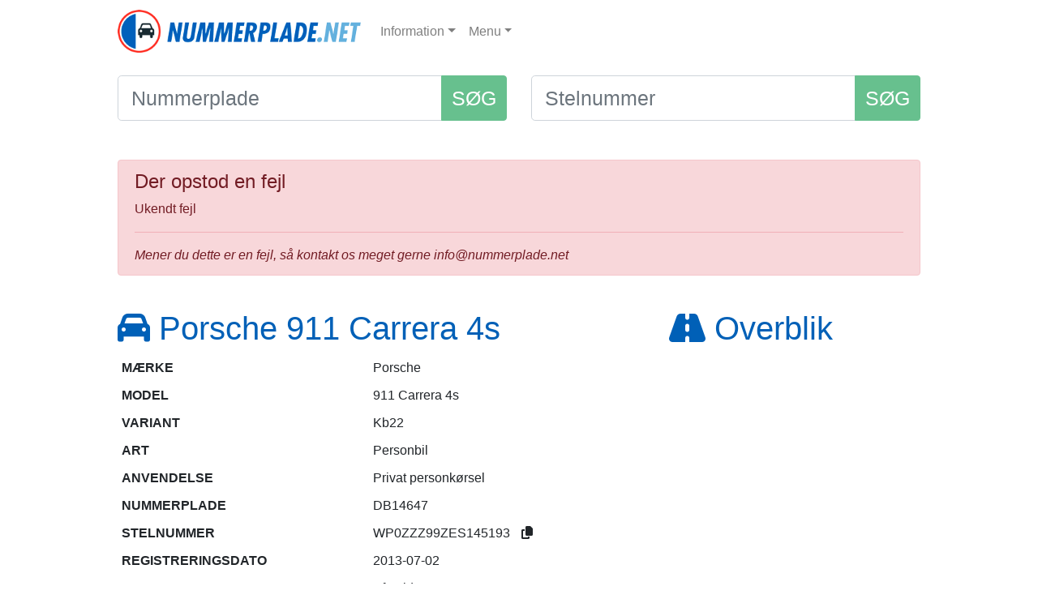

--- FILE ---
content_type: text/html; charset=UTF-8
request_url: https://www.nummerplade.net/stelnummer/wp0zzz99zes145193.html
body_size: 18234
content:
<!DOCTYPE html>
<html lang="da">
<head prefix="og: http://ogp.me/ns# fb: http://ogp.me/ns/fb# article: http://ogp.me/ns/article#">
	<meta charset="utf-8">
	<meta http-equiv="X-UA-Compatible" content="IE=edge">
	<meta name="viewport" content="width=device-width, initial-scale=1">
	<meta name="description" content="911 Carrera 4s med nummerpladen DB14647 og stelnummer WP0ZZZ99ZES145193 er en personbil som er indregisteret første gang d. 2013-07-02 og anvendes til privat personkørsel">
	<meta name="author" content="Nummerplade.net">
	
	<link rel="canonical" href="https://www.nummerplade.net/stelnummer/wp0zzz99zes145193.html" />
	
	<meta property="og:url"				content="https://www.nummerplade.net/stelnummer/wp0zzz99zes145193.html" />
	<meta property="og:type"			content="website" />
	<meta property="og:title"			content="DB14647 Porsche 911 Carrera 4s Kb22" />
	<meta property="og:description"		content="911 Carrera 4s med nummerpladen DB14647 og stelnummer WP0ZZZ99ZES145193 er en personbil som er indregisteret første gang d. 2013-07-02 og anvendes til privat personkørsel" />
	<meta property="og:image"			content="https://www.nummerplade.net/carimage/large/3557110419.jpeg" />
	<meta property="og:image:width"		content="1200" />
	<meta property="og:image:height"	content="650" />
	<meta property="fb:app_id"			content="1334585679920631" />
	
	<link rel="apple-touch-icon" sizes="57x57" href="/images/icon/apple-icon-57x57.png">
	<link rel="apple-touch-icon" sizes="60x60" href="/images/icon/apple-icon-60x60.png">
	<link rel="apple-touch-icon" sizes="72x72" href="/images/icon/apple-icon-72x72.png">
	<link rel="apple-touch-icon" sizes="76x76" href="/images/icon/apple-icon-76x76.png">
	<link rel="apple-touch-icon" sizes="114x114" href="/images/icon/apple-icon-114x114.png">
	<link rel="apple-touch-icon" sizes="120x120" href="/images/icon/apple-icon-120x120.png">
	<link rel="apple-touch-icon" sizes="144x144" href="/images/icon/apple-icon-144x144.png">
	<link rel="apple-touch-icon" sizes="152x152" href="/images/icon/apple-icon-152x152.png">
	<link rel="apple-touch-icon" sizes="180x180" href="/images/icon/apple-icon-180x180.png">
	<link rel="icon" type="image/png" sizes="192x192"  href="/images/icon/android-icon-192x192.png">
	<link rel="icon" type="image/png" sizes="32x32" href="/images/icon/favicon-32x32.png">
	<link rel="icon" type="image/png" sizes="96x96" href="/images/icon/favicon-96x96.png">
	<link rel="icon" type="image/png" sizes="16x16" href="/images/icon/favicon-16x16.png">
	<link rel="manifest" href="/images/icon/manifest.json">
	<meta name="msapplication-TileColor" content="#ffffff">
	<meta name="msapplication-TileImage" content="/images/icon/ms-icon-144x144.png">
	<meta name="theme-color" content="#ffffff">
	
	<title>DB14647 Porsche 911 Carrera 4s Kb22</title>
	<base href = "https://www.nummerplade.net" />
	<meta name="robots" content="index,follow">
	
	<!-- Bootstrap core CSS -->
	<link rel="stylesheet" href="https://stackpath.bootstrapcdn.com/bootstrap/4.3.1/css/bootstrap.min.css" integrity="sha384-ggOyR0iXCbMQv3Xipma34MD+dH/1fQ784/j6cY/iJTQUOhcWr7x9JvoRxT2MZw1T" crossorigin="anonymous">
	
	<link rel="stylesheet" href="https://cdnjs.cloudflare.com/ajax/libs/font-awesome/6.5.1/css/all.min.css" integrity="sha512-DTOQO9RWCH3ppGqcWaEA1BIZOC6xxalwEsw9c2QQeAIftl+Vegovlnee1c9QX4TctnWMn13TZye+giMm8e2LwA==" crossorigin="anonymous" referrerpolicy="no-referrer" />
	
	<!-- Custom styles for this template -->
	<script src="https://ajax.googleapis.com/ajax/libs/jquery/3.4.1/jquery.min.js" type="fdc7a9a7bdee94e4ce5d1294-text/javascript"></script>
	<script src="https://cdnjs.cloudflare.com/ajax/libs/popper.js/1.16.0/umd/popper.min.js" type="fdc7a9a7bdee94e4ce5d1294-text/javascript"></script>
	<script src="https://maxcdn.bootstrapcdn.com/bootstrap/4.4.1/js/bootstrap.min.js" type="fdc7a9a7bdee94e4ce5d1294-text/javascript"></script>
		
	<!-- Fotorama from CDNJS, 19 KB -->
	<link  href="https://cdnjs.cloudflare.com/ajax/libs/fotorama/4.6.4/fotorama.css" rel="stylesheet">
	<script src="https://cdnjs.cloudflare.com/ajax/libs/fotorama/4.6.4/fotorama.js" type="fdc7a9a7bdee94e4ce5d1294-text/javascript"></script>
	
	<!-- Mapbox -->
	<script src='https://api.mapbox.com/mapbox.js/v2.4.0/mapbox.js' type="fdc7a9a7bdee94e4ce5d1294-text/javascript"></script>
	<link href='https://api.mapbox.com/mapbox.js/v2.4.0/mapbox.css' rel='stylesheet' />

	<!-- Media Tag -->
	<!--
	<script async='async' src='https://macro.adnami.io/macro/spec/adsm.macro.6891c1b9-f48f-40ee-ae34-73ad87b108f7.js'></script>
	<script>
	  var adsmtag = adsmtag || {};
	  adsmtag.cmd = adsmtag.cmd || [];
	</script>
	-->
	
	<!-- Facebook Pixel Code -->
	<script type="fdc7a9a7bdee94e4ce5d1294-text/javascript">
	  !function(f,b,e,v,n,t,s)
	  {if(f.fbq)return;n=f.fbq=function(){n.callMethod?
	  n.callMethod.apply(n,arguments):n.queue.push(arguments)};
	  if(!f._fbq)f._fbq=n;n.push=n;n.loaded=!0;n.version='2.0';
	  n.queue=[];t=b.createElement(e);t.async=!0;
	  t.src=v;s=b.getElementsByTagName(e)[0];
	  s.parentNode.insertBefore(t,s)}(window, document,'script',
	  'https://connect.facebook.net/en_US/fbevents.js');
	  fbq('init', '189082325715610');
	  fbq('track', 'PageView');
	</script>
	<noscript><img height="1" width="1" style="display:none"
	  src="https://www.facebook.com/tr?id=189082325715610&ev=PageView&noscript=1"
	/></noscript>
	<!-- End Facebook Pixel Code -->
	
	<link href='template/5.1.6/css_20.css' rel='stylesheet' />
	
<style>
.ads-sky1 {
	width: 160px;
	height: 600px;
	top: 63px;
	left: 15px;
}

.ads-sky2 {
	width: 160px;
	height: 600px;
	top: 63px;
	right: 0px;
}
</style>

</head>
<body>
	
<div id="bm-dsk_top"></div>
<div id="bm-mob_top"></div>
<div class="position-fixed ads-sky1 hide-p"><div id="bm-sky1"></div></div>
<div class="position-fixed ads-sky2 hide-p"><div id="bm-sky2"></div></div>

<nav class="navbar navbar-expand-lg navbar-light pt-2 pb-0">
	<div class="container">
		<!--<a class="navbar-brand" href="/">Nummerplade.net</a>-->
		<a class="navbar-brand pt-1 pb-1" href="/"><img src="https://www.nummerplade.net/images/logo-nummerplade-net.png" class="logo"></a>
		
		
		<button class="navbar-toggler" type="button" data-toggle="collapse" data-target="#navbarsExample07" aria-controls="navbarsExample07" aria-expanded="false" aria-label="Toggle navigation">
			<span class="navbar-toggler-icon"></span>
		</button>
	
		<div class="collapse navbar-collapse" id="navbarsExample07">
			<ul class="navbar-nav mr-auto">
				<!--
				<li class="nav-item">
					<a class="nav-link" href="#">Information</a>
				</li>
				<li class="nav-item">
					<a class="nav-link" href="#">x</a>
				</li>
				-->
				<li class="nav-item dropdown">
					<a class="nav-link dropdown-toggle" href="https://www.nummerplade.net" id="dropdown_info" data-toggle="dropdown" aria-haspopup="true" aria-expanded="false">Information</a>
					<div class="dropdown-menu" aria-labelledby="dropdown_info">
						<a class="dropdown-item" href="restgaeld-i-bil.html">Restgæld</a>
						<a class="dropdown-item" href="bilbogen.html">BilBogen</a>
						<a class="dropdown-item" href="synsrapport-og-synsdato.html">Synsrapporter</a>
						<a class="dropdown-item" href="kilometertal-og-synsdato.html">Kilometertal</a>
						<a class="dropdown-item" href="nummerplade-oplysning.html">Nummerplade Oplysninger</a>
						<a class="dropdown-item" href="nummerplade-scanner.html">Nummerplade Scanner</a>
						<a class="dropdown-item" href="tjek-bilen.html">Tjek Bilen Gratis</a>
						<a class="dropdown-item" href="find-daek-og-faelge-info.html">Dæk & Fælg Info</a>
						<a class="dropdown-item" href="slutseddel.html">Slutseddel Bil/MC</a>
					</div>
				</li>
				<li class="nav-item dropdown">
					<a class="nav-link dropdown-toggle" href="https://www.nummerplade.net" id="dropdown07" data-toggle="dropdown" aria-haspopup="true" aria-expanded="false">Menu</a>
					<div class="dropdown-menu" aria-labelledby="dropdown07">
						<a class="dropdown-item" href="trailer.html">Trailer Beregner</a>
						<a class="dropdown-item" href="nummerplade-billeder.html">Nyeste Billeder</a>
						<a class="dropdown-item" href="billeder.html">Billedkontrol</a>
					</div>
				</li>
				<!--
				<li class="nav-item">
					<a class="nav-link" href="trailer.html">Trailer Beregner</a>
				</li>
				-->
			</ul>
			<div class="my-2 my-md-0">
				<!--<a href="logind.html">Log ind</a>-->
			</div>
		</div>
	</div>
</nav>

<div class="head-search">
	<div class="container">
		<div class="row mb-4">
			<div class="col-md-6">
				<!--<div class="hide-d text-right mt-2"><a href="/nummerplade-scanner.html">Nummerplade Scanner Guide</a></div>-->
				<div class="input-group mb-2 mt-4">
				  <input type="search" class="form-control form-control-lg" placeholder="Nummerplade" name="regnr" value="" id="search_regnr">
				  <div class="input-group-append">
				    <button class="btn btn-success" type="submit" id="search_regnr_button">SØG</button>
				    
					<!--
					<button class="btn btn-default btn-file btn-primary hand" id="ocr_upload_btn" onclick="ga('send', 'event', 'Søge Knapper', 'OCR Kamera');">
					    <span class="spinner-grow spinner-grow-sm mr-2" style="display: none;" id="ocr_loading"></span><i class="fa fa-camera" aria-hidden="true"></i> <input type="file" id="ocr_upload_files" accept="image/*" title=" ">
					</button>
					-->
				  </div>
				</div>
				
				<div class="alert alert-primary text-center" role="alert" id="ocr_msg" style="display: none;"></div>
			</div>
			<div class="col-md-6">
				<!--<h2>Stelnummer</h2>-->
				<div class="input-group mb-2 mt-4">
				  <input type="search" class="form-control form-control-lg" placeholder="Stelnummer" name="stelnr" value="" id="search_stelnr">
				  <div class="input-group-append">
				    <button class="btn btn-success" type="submit" id="search_stelnr_button">SØG</button>
				  </div>
				</div>
			</div>
			
<!--
			<div class="col-md-12 mt-2">
				<div class="alert alert-warning">
				  <strong>Driftstatus:</strong> Motorregisteret er ustabilt i øjeblikket.
				  <p class="mb-0">Det betyder at der kan mangle data i resultatet.</p>
				</div>
			</div>
			<div class="col-md-12 mt-2">
				<div class="alert alert-warning">
				  <strong>Driftstatus:</strong> Opdatering af Nummerplade.net
				  <p class="mb-0">Vi forventer en kortvarig nedetid på 10-20 min i løbet af dagen.</p>
				</div>
			</div>
-->

		</div>
	</div>
</div>


<!--
<div class="container hide-m">
	<div class="row" style="min-height: 180px;">
		<div class="col-md-12">
			<div id="bm-lb1"></div>
		</div>
	</div>
</div>
-->

<!--
<div class="container main">
	<div class="row">
		<div class="col-md-12 mt-3">
			<div class="alert alert-warning">
			  <strong>Driftstatus:</strong> Trafikstyrelsen er ustabilt i øjeblikket.
			  <p class="mb-0">Det betyder at nogle synsrapporter mangler.</p>
			</div>
		</div>
	</div>
</div>
-->

<!--
<div class="container main">
	<div class="row">
		<div class="col-md-12 mt-3">
			<div class="alert alert-warning">
			  <strong>Driftstatus:</strong> Motorregisteret og Trafikstyrelsen er utilgængeligt i øjeblikket.
			  <p class="mb-0">Det betyder at nogle køretøjer ikke kan vises og synsrapporter mangler. Prøv igen senere.</p>
			</div>
		</div>
	</div>
</div>
-->

<div class="container main pb-3" role="main" style="min-height: 600px;">
	
	<div class="row" id="page-navi">
		<div class="col-md-12">
		
			<div class="mt-3 text-center">
				<button class="btn btn-primary btn-result disabled" id="btn-overblik" data-page="page-overblik" data-name="overblik" disabled="disabled" onclick="if (!window.__cfRLUnblockHandlers) return false; gtag('event', 'Resultat Knapper', {'Klik': 'Overblik'});" data-cf-modified-fdc7a9a7bdee94e4ce5d1294-=""><span class="spinner-border spinner-border-sm text-light" role="status"><span class="sr-only">...</span></span> Overblik</button>
				<button class="btn btn-secondary btn-result disabled" id="btn-tidslinje" data-page="page-tidslinje" data-name="tidslinje" disabled="disabled" onclick="if (!window.__cfRLUnblockHandlers) return false; gtag('event', {'Klik': 'Tidslinje'});" data-cf-modified-fdc7a9a7bdee94e4ce5d1294-=""><span class="spinner-border spinner-border-sm text-light" role="status"><span class="sr-only">...</span></span> Tidslinje</button>
				<button class="btn btn-secondary btn-result disabled" id="btn-bilbogen" data-page="page-bilbogen" data-name="bilbogen" disabled="disabled" onclick="if (!window.__cfRLUnblockHandlers) return false; gtag('event', 'Resultat Knapper', {'Klik': 'BilBogen'});" data-cf-modified-fdc7a9a7bdee94e4ce5d1294-=""><span class="spinner-border spinner-border-sm text-light" role="status"><span class="sr-only">...</span></span> BilBogen</button>
				<button class="btn btn-secondary btn-result disabled" id="btn-synsrapport" data-page="page-synsrapport" data-name="synsrapport" disabled="disabled" onclick="if (!window.__cfRLUnblockHandlers) return false; gtag('event', 'Resultat Knapper', {'Klik': 'Synsrapport'});" data-cf-modified-fdc7a9a7bdee94e4ce5d1294-=""><span class="spinner-border spinner-border-sm text-light" role="status"><span class="sr-only">...</span></span> Synsrapport</button>
				<button class="btn btn-secondary btn-result disabled" id="btn-forsikring" data-page="page-forsikring" data-name="forsikring" disabled="disabled" onclick="if (!window.__cfRLUnblockHandlers) return false; gtag('event', 'Resultat Knapper', {'Klik': 'Forsikring'});" data-cf-modified-fdc7a9a7bdee94e4ce5d1294-=""><span class="spinner-border spinner-border-sm text-light" role="status"><span class="sr-only">...</span></span> Forsikring</button>
				<!--<button class="btn btn-secondary btn-result disabled" id="btn-afgift" data-page="page-afgift" data-name="afgift" disabled="disabled" onclick="gtag('event', 'Resultat Knapper', {'Klik': 'Afgift'});"><span class="spinner-border spinner-border-sm text-light" role="status"><span class="sr-only">...</span></span> Afgifter</button>-->
				<button class="btn btn-secondary btn-result disabled" id="btn-tekniskinfo" data-page="page-tekniskinfo" data-name="tekniskinfo" disabled="disabled" onclick="if (!window.__cfRLUnblockHandlers) return false; gtag('event', 'Resultat Knapper', {'Klik': 'Teknik'});" data-cf-modified-fdc7a9a7bdee94e4ce5d1294-=""><span class="spinner-border spinner-border-sm text-light" role="status"><span class="sr-only">...</span></span> Teknik</button>
				<button class="btn btn-secondary btn-result disabled hide" id="btn-regafgift" data-page="page-regafgift" data-name="regafgift" disabled="disabled" onclick="if (!window.__cfRLUnblockHandlers) return false; gtag('event', 'Resultat Knapper', {'Klik': 'Reg Afgift'});" data-cf-modified-fdc7a9a7bdee94e4ce5d1294-=""><span class="spinner-border spinner-border-sm text-light" role="status"><span class="sr-only">...</span></span> Reg. Afgift</button>
				<button class="btn btn-secondary btn-result disabled hide" id="btn-wheels" data-page="page-wheels" data-name="wheels" disabled="disabled" onclick="if (!window.__cfRLUnblockHandlers) return false; gtag('event', 'Resultat Knapper', {'Klik': 'Fælge og Dæk'});" data-cf-modified-fdc7a9a7bdee94e4ce5d1294-=""><span class="spinner-border spinner-border-sm text-light" role="status"><span class="sr-only">...</span></span> Fælge & Dæk</button>
				
				<button class="btn btn-secondary btn-result disabled hide" id="btn-bildata" data-page="page-bildata" data-name="bildata" disabled="disabled" onclick="if (!window.__cfRLUnblockHandlers) return false; gtag('event', 'Resultat Knapper', {'Klik': 'Bil Data'});" data-cf-modified-fdc7a9a7bdee94e4ce5d1294-=""><span class="spinner-border spinner-border-sm text-light" role="status"><span class="sr-only">...</span></span> Bil Data</button>
				
				<button class="btn btn-secondary btn-result disabled" id="btn-statistik" data-page="page-statistik" data-name="statistik" disabled="disabled" onclick="if (!window.__cfRLUnblockHandlers) return false; gtag('event', 'Resultat Knapper', {'Klik': 'Statistik'});" data-cf-modified-fdc7a9a7bdee94e4ce5d1294-=""><span class="spinner-border spinner-border-sm text-light" role="status"><span class="sr-only">...</span></span> Statistik</button>

				<a href="/slutseddel-pdf/pdf.php?search_data=wp0zzz99zes145193&search_type=stelnr" id="btn-slutseddel" class="btn btn-secondary" target="_blank" onclick="if (!window.__cfRLUnblockHandlers) return false; gtag('event', 'Resultat Knapper', {'Klik': 'Slutseddel'});" data-cf-modified-fdc7a9a7bdee94e4ce5d1294-="">Slutseddel</a>
			</div>
			
		</div>
		
		<!--
		<div class="d-block d-lg-none w-100">
			<center class="mt-3">
				<a href="https://www.instagram.com/reel/C9hd7c4qO2y/?igsh=MXUxeWNwa3U5bDV3Zw==">
					<img src="images/gavekort.png" class="img-fluid" />
				</a>
			</center>
		</div>

		<div class="d-block d-lg-none w-100">
			<center class="mt-3">
				<a href="https://www.bilvask.nu/" title="Bilpleje produkter til en ren bil fra Bilvask.nu">
					<img src="images/bilvask-grej.png" class="img-fluid" />
				</a>
			</center>
		</div>
		-->
		<!--
		<div class="d-block d-lg-none w-100">
			<center class="mt-3">
				<a href="https://www.bilvask.nu/" title="Bilpleje produkter til en ren bil fra Bilvask.nu">
					<video class="img-fluid" autoplay loop muted playsinline>
						<source src="video/bilvask2.mp4" type="video/mp4">
						-
					</video>
				</a>
			</center>
		</div>
	-->

	</div>
	
	<!-- Loading -->
	<div class="row page" id="page-loading" style="display: none;">
		<div class="col-md-12">
			<div class="mt-3">
				<div class="text-center"><img src="/images/loading.gif" class="img-fluid">
				<p id="msg-loading">Henter data...</p>
				</div>
			</div>
		</div>
	</div>
	<!-- -->
	
	<!-- Error -->
	<div class="row page" id="page-error" style="display: none;">
		<div class="col-md-12">
			<div class="alert alert-danger mt-3" role="alert">
				<h4 class="alert-heading" id="error_head">Der opstod en fejl</h4>
				<p id="msg-error">Ukendt fejl</p>
				<hr>
				<p class="mb-0 font-italic">Mener du dette er en fejl, så kontakt os meget gerne <a href="/cdn-cgi/l/email-protection" class="__cf_email__" data-cfemail="3a53545c557a544f57575f484a565b5e5f14545f4e">[email&#160;protected]</a></p>
			</div>
		</div>
	</div>
	<!-- -->
	
		
	<!-- Overblik -->
	<div class="row page" id="page-overblik">
		<div class="col-lg-8">
			<h1 class="title"><i class="fa fa-car" aria-hidden="true"></i> <span id="maerke_model">Porsche 911 Carrera 4s</span></h1>
			<table class="table table-borderless table-fixed">
				<tbody>
					<tr>
						<td class="text-uppercase font-weight-bold">Mærke</td>
						<td id="maerke">Porsche</td>
					</tr>
					<tr>
						<td class="text-uppercase font-weight-bold">Model</td>
						<td id="model">911 Carrera 4s</td>
					</tr>
					<tr>
						<td class="text-uppercase font-weight-bold">Variant</td>
						<td id="variant">Kb22</td>
					</tr>
					<tr>
						<td class="text-uppercase font-weight-bold">Art</td>
						<td id="art">Personbil</td>
					</tr>
					<tr>
						<td class="text-uppercase font-weight-bold">Anvendelse</td>
						<td id="anvendelse">Privat personkørsel</td>
					</tr>
					<tr>
						<td class="text-uppercase font-weight-bold"><span class="d-none d-sm-block">Nummerplade</span><span class="d-sm-none">Regnr</span></td>
						<td id="regnr" class="text-uppercase">db14647</td>
					</tr>
					
					
					<tr id="placeholder-ads-forsikring-1" class="hide">
						<td class="text-uppercase font-weight-bold">Forsikring</td>
						<td><span id="placeholder-ads-forsikring-1-link"></span></td>
					</tr>
					<tr id="placeholder-ads-billaan-1" class="hide">
						<td class="text-uppercase font-weight-bold">Lån til bil</td>
						<td><span id="placeholder-ads-billaan-1-link"></span></td>
					</tr>
					
					
					<tr>
						<td class="text-uppercase font-weight-bold"><span class="d-none d-sm-block">Stelnummer</span><span class="d-sm-none">Stelnr</span></td>
						<td>
							<span id="stelnr" class="text-uppercase" onclick="if (!window.__cfRLUnblockHandlers) return false; copyTextToClipboard('stelnr')" style="cursor: pointer;" data-cf-modified-fdc7a9a7bdee94e4ce5d1294-="">wp0zzz99zes145193</span>
							<i class="fa-solid fa-copy" onclick="if (!window.__cfRLUnblockHandlers) return false; copyTextToClipboard('stelnr')" style="cursor: pointer; margin-left: 10px;" data-cf-modified-fdc7a9a7bdee94e4ce5d1294-=""></i>
						</td>
					</tr>
					<tr>
					
					<tr id="placeholder-model_aar" class="hide">
						<td class="text-uppercase font-weight-bold"><span class="d-none d-sm-block">Model Årgang</span><span class="d-sm-none">Model År</span></td>
						<td><span id="model_aar"></span></td>
					</tr>
					<tr id="placeholder-1_registreringsdato">
						<td class="text-uppercase font-weight-bold"><span class="d-none d-sm-block">Registreringsdato</span><span class="d-sm-none">Regdato</span></td>
						<td><span id="1_registreringsdato">2013-07-02</span></td>
					</tr>
					<tr id="placeholder-status">
						<td class="text-uppercase font-weight-bold">Status</td>
						<td><span id="status">Afmeldt</span></td>
					</tr>
					<!--
					<tr id="placeholder-seneste_aendring" class="hide">
						<td class="text-uppercase font-weight-bold"><span class="d-none d-sm-block">Senest Ændring</span><span class="d-sm-none">Ændring</span></td>
						<td><span id="seneste_aendring">d. 14-10-2022</span></td>
					</tr>
					-->
					<tr id="placeholder-stoerste_effekt_hk" class="hide">
						<td class="text-uppercase font-weight-bold">Effekt</td>
						<td><span id="stoerste_effekt_hk"></span></td>
					</tr>
					<tr id="placeholder-maksimal_hastighed" class="hide">
						<td class="text-uppercase font-weight-bold">Topfart</td>
						<td><span id="maksimal_hastighed"></span> km/t</td>
					</tr>
					<tr id="placeholder-samlet_beregnet_braendstofforbrug" class="hide">
						<td class="text-uppercase font-weight-bold"><span class="hide-m">Opgivet </span>Forbrug</td>
						<td><span id="samlet_beregnet_braendstofforbrug"></span> km/l</td>
					</tr>
					<tr id="placeholder-farve" class="hide">
						<td class="text-uppercase font-weight-bold">Farve</td>
						<td><span id="farve"></span></td>
					</tr>
					<tr id="placeholder-tilkoblingsanordning" class="hide">
						<td class="text-uppercase font-weight-bold"><span class="hide-m">Anhængertræk</span><span class="hide-d">Træk</span></td>
						<td id="tilkoblingsanordning"></td>
					</tr>
					<tr id="placeholder-traekhjul" class="hide">
						<td class="text-uppercase font-weight-bold">Trækhjul</td>
						<td id="traekhjul"></td>
					</tr>
					<!--
					<tr>
						<td class="text-uppercase font-weight-bold"><span class="d-none d-sm-block">Bilpleje</span><span class="d-sm-none">Bilpleje</span></td>
						<td id="ads-bilpleje"><a href="https://www.bilvask.nu">Køb Bilpleje Produkter</td>
					</tr>
					-->
					<!--
					<tr>
						<td colspan="2">
							<div class="d-none d-lg-block w-100">
								<center class="mt-3">
									<a href="https://www.bilvask.nu/" title="Bilpleje produkter til en ren bil fra Bilvask.nu">
										<img src="images/bilvask-grej.png" class="img-fluid" />
									</a>
								</center>
							</div>
						</td>
					</tr>
					-->
				</tbody>
			</table>
		</div>
		
		<div class="col-lg-4">
			<h1 class="title"><i class="fa fa-road" aria-hidden="true"></i> Overblik</h1>
			<ul class="list-group mb-3" id="box-overblik"></ul>
		</div>
		
		
		<div class="col-md-12">
			<div id="bm-mob1"></div>
			<div id="bm-lb2"></div>
		</div>
		
		<!--
		<div class="col-md-12">
			<a href="https://www.bilvask.nu"><img src="images/bilvask-blackfriday-2024.png" class="img-fluid"></a>
			<center><a href="https://www.bilvask.nu" class="btn btn-success" role="button">Se alle Black Friday Tilbud</a></center>
		</div>
		-->
		
		<div class="col-md-8">
			<h1 class="title"><i class="fa fa-picture-o" aria-hidden="true"></i> Billeder</h1>
			
			<div class="fotorama" id="fotorama" data-width="100%" data-nav="thumbs" data-ratio="650/400" data-fit="cover" data-keyboard="true" data-maxheight="500">
				<img src="images/no-image.jpg">
			</div>
		</div>
		<div class="col-md-4">
			<h1 class="title"><i class="fa fa-camera" aria-hidden="true"></i> Upload</h1>
			<p>Har du et eller flere billeder af dette køretøj ?</p>
			
			<form method="post" action="" enctype="multipart/form-data" id="upload_form">
				<button class="btn btn-default btn-file btn-primary btn-block hand">
					Vælg Billeder <input type="file" id="upload_files" multiple>
				</button>
				<!--<input type="button" class="btn btn-primary" id="uploadimage" value='Upload'>-->
			</form>
			
			<p></p>
			
			<div id="upload_loading" class="text-center" style="display:none;"><img src="images/loading_small.gif"/></div>
			<div class="alert alert-danger" role="alert" id="upload_error" style="display:none;"></div>
			<div class="alert alert-success" role="alert" id="upload_success" style="display:none;"></div>
			
			<div id="bm-outstream"></div>
			
		</div>
		
		<div class="col-md-12">
			<h1 class="title"><i class="fa fa-history" aria-hidden="true"></i> Tidslinje</h1>

			<ul class="timeline" id="timeline"></ul>
		</div>
		
		<!-- -->
	</div>
	<!-- -->
	
	<!-- Tidslinje -->
	<div class="row page" id="page-tidslinje" style="display: none;">
		<div class="col-md-12">
			<h1 class="title"><i class="fa fa-history" aria-hidden="true"></i> Tidslinje</h1>
			
			<ul class="timeline" id="page-tidslinje-timeline">
			</ul>
			<div id="bm-tidslinje-lb2"></div>
			<div id="bm-tidslinje-rec1"></div>
		</div>
	</div>
	<!-- -->
	
	<!-- BilBogen -->
	<div class="row page" id="page-bilbogen" style="display: none;">
		<div class="col-md-12">
			<h1 class="title"><i class="fa fa-paperclip" aria-hidden="true"></i> BilBogen</h1>
			<div class="alert" role="alert" id="result-bilbogen">
				<h4 class="alert-heading text-center" id="result-bilbogen-head"></h4>
				<hr/>
				<p class="text-center" id="result-bilbogen-text">Sørg for at sælger får slettet denne pant, inden du køber dette køretøj.</p>
			</div>
		</div>
		
		<div class="col-md-12">
			<h1 class="title"><i class="fa fa-file-text-o" aria-hidden="true"></i> Bilbogsattest</h1>
			<table class="table table-borderless table-fixed">
				<tbody>
					<tr id="placeholder-debitorer_name1" class="hide">
						<td class="text-uppercase font-weight-bold">Skylder</td>
						<td><span id="debitorer_name1"></span> - <span id="debitorer_cpr1"></span> (<span id="debitorer_alder"></span>)</td>
					</tr>
					<tr id="placeholder-hovedstol" class="hide">
						<td class="text-uppercase font-weight-bold">Oprindelige lån</td>
						<td id="hovedstol"></td>
					</tr>
					<tr id="placeholder-vilkaarstype" class="hide">
						<td class="text-uppercase font-weight-bold">Vilkår</td>
						<td id="vilkaarstype"></td>
					</tr>
					<tr id="placeholder-rentesats" class="hide">
						<td class="text-uppercase font-weight-bold">Rentesats</td>
						<td id="rentesats"></td>
					</tr>
					<tr id="placeholder-dokumenttype" class="hide">
						<td class="text-uppercase font-weight-bold">Dokumenttype</td>
						<td id="dokumenttype"></td>
					</tr>
					<tr id="placeholder-tinglysningsdato" class="hide">
						<td class="text-uppercase font-weight-bold">Dato</td>
						<td id="tinglysningsdato"></td>
					</tr>
					
					<tr id="placeholder-kreditorer_name" class="hide">
						<td class="text-uppercase font-weight-bold">Kreditorer</td>
						<td id="kreditorer_name"></td>
					</tr>
					<tr id="placeholder-kreditorer_cvr" class="hide">
						<td class="text-uppercase font-weight-bold">CVR</td>
						<td id="kreditorer_cvr"></td>
					</tr>
				</tbody>
			</table>
		</div>
	</div>
	<!-- -->
	
	<!-- Synsrapporter -->
	
	<div class="row page" id="page-synsrapport" style="display:none;>">
		
		<!--
		<div class="container main">
			<div class="row">
				<div class="col-md-12 mt-3">
					<div class="alert alert-warning">
					  <strong>Driftstatus:</strong> Synsrapporter kan mangle info - Fejlen forventes løst hurtigst muligt.
					</div>
				</div>
			</div>
		</div>
		-->
		
		<div class="col-md-12">
			<h1 class="title"><i class="fa fa-list" aria-hidden="true"></i> Synsrapporter</h1>
			<table class="table">
				<thead>
					<tr>
						<th>Dato</th>
						<th>Resultat</th>
						<th>KM<span class="hide-m">-stand</span></th>
						<th class="hide-m">Reg nr.</th>
						<th>Syn<span class="hide-m">sraport</span></th>
					</tr>
				</thead>
				<tbody id="page-synsrapport-syn">
				</tbody>
			</table>
			
			<!--<h1 class="title hide" id="synssteder"><i class="fa fa-map-marker" aria-hidden="true"></i> Synssteder</h1>
			
			<div id='map' style="width: 100%; height: 500px;"></div>-->
		</div>
	</div>
	
	<!-- Forsikring -->
	
	<div class="row page" id="page-forsikring" style="display:none;>">
		<div class="col-md-12">
			<h1 class="title"><i class="fa fa-paper-plane-o" aria-hidden="true"></i> Forsikring</h1>
		</div>
		<div class="col-md-12">
			<table class="table">
				<tbody>
					<tr id="placeholder-forsikring-selskab" class="hide">
						<td class="text-uppercase font-weight-bold">Selskab</td>
						<td id="forsikring-selskab"></td>
					</tr>
					<tr id="placeholder-forsikring-status" class="hide">
						<td class="text-uppercase font-weight-bold">Status</td>
						<td id="forsikring-status"></td>
					</tr>
					<tr id="placeholder-forsikring-oprettet" class="hide">
						<td class="text-uppercase font-weight-bold">Oprettet</td>
						<td id="forsikring-oprettet"></td>
					</tr>
					<tr id="placeholder-forsikring-forsikring" class="hide">
						<td class="text-uppercase font-weight-bold">Forsikring</td>
						<td id="forsikring-forsikring"></td>
					</tr>
					
					<tr id="placeholder-ads-forsikring-2" class="hide">
						<td class="text-uppercase font-weight-bold">Forsikring</td>
						<td><span id="placeholder-ads-forsikring-2-link"></span></td>
					</tr>
				</tbody>
			</table>
		</div>
		
		<div class="col-md-12">
			<h1 class="title"><i class="fa fa-list" aria-hidden="true"></i> Tidligere</h1>
			
			<table class="table">
				<thead>
					<tr>
						<td class="text-uppercase font-weight-bold">Selskab</td>
						<td class="text-uppercase font-weight-bold">Status</td>
						<td class="text-uppercase font-weight-bold">Oprettet</td>
					</tr>
				</thead>
				<tbody id="table-forsikring">
				</tbody>
		  </table>
		</div>
	</div>
	
	<!-- Afgift -->
	
	<div class="row page" id="page-afgift" style="display:none;>">
		<div class="col-md-12">
			<h1 class="title"><i class="fa fa-paper-plane-o" aria-hidden="true"></i> Afgift</h1>
		</div>
		<div class="col-md-12">
<!--
			<table class="table">
				<tbody>
					<tr id="placeholder-afgift-afgiftstype" class="hide">
						<td class="text-uppercase font-weight-bold">Afgiftstype</td>
						<td id="afgift-afgiftstype"></td>
					</tr>
					<tr id="placeholder-afgift-hyppighed" class="hide">
						<td class="text-uppercase font-weight-bold">Hyppighed</td>
						<td id="afgift-hyppighed"></td>
					</tr>
					<tr id="placeholder-afgift-beloeb" class="hide">
						<td class="text-uppercase font-weight-bold">Beløb</td>
						<td id="afgift-beloeb"></td>
					</tr>
				</tbody>
			</table>
-->
			
			<table class="table">
				<thead>
					<tr>
						<td class="text-uppercase font-weight-bold">Afgiftstype</td>
						<td class="text-uppercase font-weight-bold">Hyppighed</td>
						<td class="text-uppercase font-weight-bold text-right">Beløb</td>
					</tr>
				</thead>
				<tbody id="table-afgift-details">
				</tbody>
			</table>
		</div>
		
		<div class="col-md-12">
			<h1 class="title"><i class="fa fa-list" aria-hidden="true"></i> Tidligere</h1>
			
			<table class="table">
				<thead>
					<tr>
						<td class="text-uppercase font-weight-bold hide-m">Regnr</td>
						<td class="text-uppercase font-weight-bold">Afgiftstype</td>
						<td class="text-uppercase font-weight-bold text-right hide-m">Fra</td>
						<td class="text-uppercase font-weight-bold text-right hide-m">Til</td>
						<td class="text-uppercase font-weight-bold text-right">Opgjort</td>
						<td class="text-uppercase font-weight-bold text-right">Beløb</td>
					</tr>
				</thead>
				<tbody id="table-afgift">
				</tbody>
			</table>
		</div>
	</div>
	
	<!-- Teknisk Info -->
	<div class="row page" id="page-tekniskinfo" style="display:none;>">
		<div class="col-md-12">
			<h1 class="title"><i class="fa fa-cogs" aria-hidden="true"></i> Teknisk Info</h1>
			
			<table class="table">
				<tbody>
					<tr id="placeholder-teknisk_totalvaegt" class="hide">
					<td class="text-uppercase" width="60%">Teknisk Totalvægt</td>
					<td width="40%"><span id="teknisk_totalvaegt"></span> kg</td>
					</tr>
					<tr id="placeholder-totalvaegt" class="hide">
					<td class="text-uppercase">Totalvægt</td>
					<td><span id="totalvaegt"></span> kg</td>
					</tr>
					<tr id="placeholder-egenvaegt" class="hide">
					<td class="text-uppercase">Egenvægt</td>
					<td><span id="egenvaegt"></span> kg</td>
					</tr>
					
					<tr id="placeholder-koereklar_vaegt_min" class="hide">
					<td class="text-uppercase">Køreklar vægt</td>
					<td><span id="koereklar_vaegt_min"></span> kg (Minimum)<span id="placeholder-koereklar_vaegt_max" class="hide"><br/><span  id="koereklar_vaegt_max"></span> kg (Maximum)</span></td>
					</tr>
					
					<tr id="placeholder-vogntogsvaegt" class="hide">
					<td class="text-uppercase">Vogntogsvægt</td>
					<td><span id="vogntogsvaegt"></span> kg</td>
					</tr>
					<tr id="placeholder-tilkoblingsanordning" class="hide">
					<td class="text-uppercase">Anhængertræk</td>
					<td><span id="tilkoblingsanordning"></span> kg</td>
					</tr>
					
					<tr id="placeholder-med_bremser" class="hide">
					<td class="text-uppercase">Vægt af påhængskøretøj</td>
					<td><span id="med_bremser"></span> kg (Med bremser)<br/><span  id="uden_bremser"></span> kg (Uden bremser)</td>
					</tr>
					
					<tr id="placeholder-totalvaegtforpaahaengsvogn" class="hide">
					<td class="text-uppercase">Totalvægt for påhængsvogn</td>
					<td id="totalvaegtforpaahaengsvogn"></td>
					</tr>
					<tr id="placeholder-maerkning" class="hide">
					<td class="text-uppercase">Mærkning</td>
					<td id="maerkning"></td>
					</tr>
					<tr id="placeholder-drivkraft" class="hide">
					<td class="text-uppercase">Drivkraft</td>
					<td id="drivkraft"></td>
					</tr>
					<tr id="placeholder-pluginhybrid" class="hide">
					<td class="text-uppercase">Pluginhybrid</td>
					<td id="pluginhybrid"></td>
					</tr>
					<tr id="placeholder-slagvolume" class="hide">
					<td class="text-uppercase">Slag volume</td>
					<td id="slagvolume"></td>
					</tr>
					<tr id="placeholder-stoerste_effekt" class="hide">
					<td class="text-uppercase">Største Effekt</td>
					<td id="stoerste_effekt"></td>
					</tr>
					<tr id="placeholder-antal_cylendre" class="hide">
					<td class="text-uppercase">Antal Cylinder</td>
					<td id="antal_cylendre"></td>
					</tr>
					<tr id="placeholder-braendstofforbrug" class="hide">
					<td class="text-uppercase">Brændstofforbrug</td>
					<td id="braendstofforbrug"></td>
					</tr>
					<tr id="placeholder-elektriskforbrug" class="hide">
					<td class="text-uppercase">Elektriskforbrug</td>
					<td id="elektriskforbrug"></td>
					</tr>
					<tr id="placeholder-maksimal_hastighed" class="hide">
					<td class="text-uppercase">Topfart</td>
					<td id="maksimal_hastighed"></td>
					</tr>
					<tr id="placeholder-gasforbrug" class="hide">
					<td class="text-uppercase">Gasforbrug</td>
					<td id="gasforbrug"></td>
					</tr>
					<tr id="placeholder-elektrisk_raekkevide" class="hide">
					<td class="text-uppercase">Rækkevide (El)</td>
					<td id="elektrisk_raekkevide"></td>
					</tr>
					<tr id="placeholder-batteri_kapacitet" class="hide">
					<td class="text-uppercase">Batteri Kapacitet</td>
					<td id="batteri_kapacitet"></td>
					</tr>
					<tr id="placeholder-maalenorm" class="hide">
					<td class="text-uppercase">Målenorm</td>
					<td id="maalenorm"></td>
					</tr>
					<tr id="placeholder-braendstofforbrug_maalt" class="hide">
					<td class="text-uppercase">Brændstofforbrug Målt</td>
					<td id="braendstofforbrug_maalt"></td>
					</tr>
					<tr id="placeholder-elektriskforbrug_maalt" class="hide">
					<td class="text-uppercase">Elektriskforbrug Målt</td>
					<td id="elektriskforbrug_maalt"></td>
					</tr>
					<tr id="placeholder-karrosseritype" class="hide">
					<td class="text-uppercase">Karrosseritype</td>
					<td id="karrosseritype"></td>
					</tr>
					<tr id="placeholder-supplerende_type" class="hide">
					<td class="text-uppercase">Supplerende Type</td>
					<td id="supplerende_type"></td>
					</tr>
					<tr id="placeholder-antal_doere" class="hide">
					<td class="text-uppercase">Antal Døre</td>
					<td id="antal_doere"></td>
					</tr>
					<tr id="placeholder-faelge_daek" class="hide">
					<td class="text-uppercase">Fælge/Dæk</td>
					<td id="faelge_daek"></td>
					</tr>
					<tr id="placeholder-forrest" class="hide">
					<td class="text-uppercase">Forrest</td>
					<td id="forrest"></td>
					</tr>
					<tr id="placeholder-bagerst" class="hide">
					<td class="text-uppercase">Bagerst</td>
					<td id="bagerst"></td>
					</tr>
					<tr id="placeholder-passagerantal" class="hide">
					<td class="text-uppercase">Passagerantal</td>
					<td id="passagerantal"></td>
					</tr>
					<tr id="placeholder-aksler_antal" class="hide">
					<td class="text-uppercase">Aksel Antal</td>
					<td id="aksler_antal"></td>
					</tr>
					<tr id="placeholder-aksler_afstand" class="hide">
					<td class="text-uppercase">Aksel Afstand</td>
					<td id="aksler_afstand"></td>
					</tr>
					<tr id="placeholder-aksler_traekkende_nummer" class="hide">
					<td class="text-uppercase">Trækkende Aksler</td>
					<td id="aksler_traekkende_nummer"></td>
					</tr>
					<tr id="placeholder-traekhjul" class="hide">
					<td class="text-uppercase">Trækhjul</td>
					<td id="traekhjul"></td>
					</tr>
					<tr id="placeholder-aksler_stoerste_tryk" class="hide">
					<td class="text-uppercase">Største Tryk (Aksel)</td>
					<td id="aksler_stoerste_tryk"></td>
					</tr>
					<tr id="placeholder-aksler_tilladt_tryk" class="hide">
					<td class="text-uppercase">Tilladt Tryk (Sættevogn)</td>
					<td id="aksler_tilladt_tryk"></td>
					</tr>
					<tr id="placeholder-co2_udslip" class="hide">
					<td class="text-uppercase">CO2 Udslip</td>
					<td id="co2_udslip"></td>
					</tr>
					<tr id="placeholder-standstoej" class="hide">
					<td class="text-uppercase">Standstøj</td>
					<td id="standstoej"></td>
					</tr>
					<tr id="placeholder-koerselsstoej" class="hide">
					<td class="text-uppercase">Kørselsstøj</td>
					<td id="koerselsstoej"></td>
					</tr>
					<tr id="placeholder-euronorm" class="hide">
					<td class="text-uppercase">Euronorm</td>
					<td id="euronorm"></td>
					</tr>
					<tr id="placeholder-nox" class="hide">
					<td class="text-uppercase">NOX</td>
					<td id="nox"></td>
					</tr>
					<tr id="placeholder-partikler" class="hide">
					<td class="text-uppercase">Partikler</td>
					<td id="partikler"></td>
					</tr>
					<tr id="placeholder-partikelfilter" class="hide">
					<td class="text-uppercase">Partikelfilter</td>
					<td id="partikelfilter"></td>
					</tr>
					<tr id="placeholder-eftermonteretpartikelfilter" class="hide">
					<td class="text-uppercase">Eftermonteret partikelfilter</td>
					<td id="eftermonteretpartikelfilter"></td>
					</tr>
					
					<tr id="placeholder-andetudstyr" class="hide">
					<td colspan="2">
						<span class="text-uppercase">Udstyr</span>
						<p id="andetudstyr"></p>
					</td>
					</tr>
				</tbody>
			</table>
			
			<h1 class="title"><i class="fa fa-cogs" aria-hidden="true"></i> Køretøj</h1>
			
			<table class="table">
				<tbody>
					<tr id="placeholder-eftypegodkendelsenr" class="hide">
					<td class="text-uppercase" width="60%">EF-Type-godkendelse nr</td>
					<td width="40%"><span id="eftypegodkendelsenr"></span></td>
					</tr>
					
					<tr id="placeholder-typeanmeldelsesnummer" class="hide">
					<td class="text-uppercase">Typeanmeldelses­nummer</td>
					<td><span id="typeanmeldelsesnummer"></span></td>
					</tr>
					
					<tr id="placeholder-supplerendeanvendelser" class="hide">
					<td class="text-uppercase">Supplerende anvendelser</td>
					<td><span id="supplerendeanvendelser"></span></td>
					</tr>
					
					<tr id="placeholder-type" class="hide">
					<td class="text-uppercase">Type</td>
					<td><span id="type"></span></td>
					</tr>
					
					<tr id="placeholder-euvariant" class="hide">
					<td class="text-uppercase">EU-variant</td>
					<td><span id="euvariant"></span></td>
					</tr>
					
					<tr id="placeholder-euversion" class="hide">
					<td class="text-uppercase">EU-version</td>
					<td><span id="euversion"></span></td>
					</tr>
					
					<tr id="placeholder-kategori" class="hide">
					<td class="text-uppercase">Kategori</td>
					<td><span id="kategori"></span></td>
					</tr>
					
					<tr id="placeholder-fabrikant" class="hide">
					<td class="text-uppercase">Fabrikant</td>
					<td><span id="fabrikant"></span></td>
					</tr>
				</tbody>
			</table>
			
			<h1 class="title"><i class="fa fa-cogs" aria-hidden="true"></i> Identifikation</h1>
			
			<table class="table">
				<tbody>
					<tr id="placeholder-koertoejsid" class="hide">
					<td class="text-uppercase" width="60%">KøretøjsID</td>
					<td width="40%"><span id="koertoejsid"></span></td>
					</tr>
					
					<tr id="placeholder-ibrugtagningsdato" class="hide">
					<td class="text-uppercase">Ibrugtagningsdato</td>
					<td><span id="ibrugtagningsdato"></span></td>
					</tr>
					
					<tr id="placeholder-ncaptest" class="hide">
					<td class="text-uppercase">Bestået NCAP</td>
					<td><span id="ncaptest"></span></td>
					</tr>
					
					<tr id="placeholder-varevogn30" class="hide">
					<td class="text-uppercase">Varevogn 30</td>
					<td><span id="varevogn30"></span></td>
					</tr>
					
					<tr id="placeholder-fuelmode" class="hide">
					<td class="text-uppercase">Fuelmode</td>
					<td><span id="fuelmode"></span></td>
					</tr>
					
					<tr id="placeholder-vejvenlig_luftaffiedring" class="hide">
					<td class="text-uppercase">Vejvenlig luftaf­fjedring</td>
					<td><span id="vejvenlig_luftaffiedring"></span></td>
					</tr>
				</tbody>
			</table>
		</div>
	</div>
	<!-- -->
	
	<!-- Regafgift -->
	
	<div class="row page" id="page-regafgift" style="display:none;>">		
		<div class="col-md-12">
			<h1 class="title"><i class="fa fa-list" aria-hidden="true"></i> Registeringsafgift</h1>
			
			<table class="table">
				<thead>
					<tr>
						<td class="text-uppercase font-weight-bold"><span class="hide-m">Vurderingsdato</span><span class="hide-d">Dato</span></td>
						<td class="text-uppercase font-weight-bold hide-m">Veteranbil</td>
						<td class="text-uppercase font-weight-bold text-right hide-m">Nypris</td>
						<td class="text-uppercase font-weight-bold text-right hide-m">Handelspris</td>
						<td class="text-uppercase font-weight-bold text-right">Værdi</td>
						<td class="text-uppercase font-weight-bold text-right"><span class="hide-m">Registeringsafgift</span><span class="hide-d">Reg. Afgift</span></td>
					</tr>
				</thead>
				<tbody id="table-regafgift">
				</tbody>
		  </table>
		</div>
	</div>
	<!-- -->
	
	<!-- Statistik -->
	
	<div class="row page" id="page-statistik" style="display:none;>">		
		<div class="col-md-12">
			<h1 class="title"><i class="fa fa-list" aria-hidden="true"></i> Indregisteret i DK</h1>
			
			<p>Statistik over hvor mange indregisteret køretøjer der findes i Danmark lige nu, fordelt på henholdsvis mærke, model, variant og model år.</p> 
			
			<table class="table">
				<tbody>
					<tr id="placeholder-stats_maerke" class="hide">
						<td id="stats_maerke" class="font-weight-bold" width="70%"></td>
						<td class="text-right text-nowrap" width="30%"><span id="stats_maerke_sum"></span> stk</td>
					</tr>
					<tr id="placeholder-stats_maerke_model" class="hide">
						<td id="stats_maerke_model" class="font-weight-bold"></td>
						<td class="text-right text-nowrap"><span id="stats_maerke_model_sum"></span> stk</td>
					</tr>
					<tr id="placeholder-stats_maerke_model_variant" class="hide">
						<td id="stats_maerke_model_variant" class="font-weight-bold"></td>
						<td class="text-right text-nowrap"><span id="stats_maerke_model_variant_sum"></span> stk</td>
					</tr>
					<tr id="placeholder-stats_maerke_model_variant_model_aar" class="hide">
						<td id="stats_maerke_model_variant_model_aar" class="font-weight-bold"></td>
						<td class="text-right text-nowrap"><span id="stats_maerke_model_variant_model_aar_sum"></span> stk</td>
					</tr>
				</tbody>
			</table>
		</div>
		
		<div class="col-md-12">
			<h1 class="title"><i class="fa fa-list" aria-hidden="true"></i> Opslagsstatistik</h1>
			<p>Dette køretøj er søgt <span id="stats_count_overblik" class="font-weight-bold"></span> gange. Her under kan du se søgningerne fordelt på by/land samt hvilket indhold der er blevet vist.
		</div>
		
		<div class="col-md-6">			
			<table class="table">
				<thead>
					<tr>
						<td class="text-uppercase font-weight-bold">By</td>
						<td class="text-uppercase font-weight-bold text-right">Antal</td>
					</tr>
				</thead>
				<tbody id="table-stats_country_code_list">
				</tbody>
		  </table>
		</div>
		
		<div class="col-md-6">
			<table class="table">
				<thead>
					<tr>
						<td class="text-uppercase font-weight-bold">Indhold</td>
						<td class="text-uppercase font-weight-bold text-right">Antal</td>
					</tr>
				</thead>
				<tbody id="table-stats_type_list">
				</tbody>
		  </table>
		</div>
	</div>
	<!-- -->
	
	<!-- bildata -->
		
	<div class="row page" id="page-bildata" style="display:none;>">
		<div class="col-md-12">
			<h1 class="title"><i class="fa fa-database" aria-hidden="true"></i>  Bil Data</h1>
			<div class="alert alert-primary" role="alert">
			  <p><b>BETA</b> - Skulle du mod forventning få vist et forkert køretøj må du meget gerne informere os: <a href="/cdn-cgi/l/email-protection" class="__cf_email__" data-cfemail="d3babdb5bc93bda6bebeb6a1a3bfb2b7b6fdbdb6a7">[email&#160;protected]</a></p>
			</div>
		</div>
		
		<div class="col-md-12">
			<table class="table">
				<tbody>
					<tr id="placeholder-bildata_generation" class="hide">
						<td class="text-uppercase font-weight-bold" width="40%">Model</td>
						<td id="bildata_generation" width="60%"></td>
					</tr>
					<tr id="placeholder-bildata_engine" class="hide">
						<td class="text-uppercase font-weight-bold" width="40%">Motor</td>
						<td id="bildata_engine" width="60%"></td>
					</tr>
					<tr id="placeholder-bildata_coupe" class="hide">
						<td class="text-uppercase font-weight-bold" width="40%">Karrosseri</td>
						<td id="bildata_coupe" width="60%"></td>
					</tr>
					<tr id="placeholder-bildata_powerhp" class="hide">
						<td class="text-uppercase font-weight-bold" width="40%">Hestekræfter</td>
						<td id="bildata_powerhp" width="60%"></td>
					</tr>
					<tr id="placeholder-bildata_fuel" class="hide">
						<td class="text-uppercase font-weight-bold" width="40%">Drivkraft</td>
						<td id="bildata_fuel" width="60%"></td>
					</tr>
					<tr id="placeholder-bildata_acceleration" class="hide">
						<td class="text-uppercase font-weight-bold" width="40%">0-100 KM/T</td>
						<td id="bildata_acceleration" width="60%"></td>
					</tr>
					<tr id="placeholder-bildata_engineoilspecs" class="hide">
						<td class="text-uppercase font-weight-bold" width="40%">Motorolie</td>
						<td id="bildata_engineoilspecs" width="60%"></td>
					</tr>
					<tr id="placeholder-bildata_engineoilcapacity" class="hide">
						<td class="text-uppercase font-weight-bold" width="40%">Motorolie Kapacitet</td>
						<td id="bildata_engineoilcapacity" width="60%"></td>
					</tr>
					<tr id="placeholder-bildata_doors" class="hide">
						<td class="text-uppercase font-weight-bold" width="40%">Døre</td>
						<td id="bildata_doors" width="60%"></td>
					</tr>
					<tr id="placeholder-bildata_powertrain" class="hide">
						<td class="text-uppercase font-weight-bold" width="40%">Drivlinje</td>
						<td id="bildata_powertrain" width="60%"></td>
					</tr>
					<tr id="placeholder-bildata_tankvolume" class="hide">
						<td class="text-uppercase font-weight-bold" width="40%">Tank Størrelse</td>
						<td id="bildata_tankvolume" width="60%"></td>
					</tr>
					<tr id="placeholder-bildata_length" class="hide">
						<td class="text-uppercase font-weight-bold" width="40%">Længde</td>
						<td id="bildata_length" width="60%"></td>
					</tr>
					<tr id="placeholder-bildata_width" class="hide">
						<td class="text-uppercase font-weight-bold" width="40%">Bredde</td>
						<td id="bildata_width" width="60%"></td>
					</tr>
					<tr id="placeholder-bildata_height" class="hide">
						<td class="text-uppercase font-weight-bold" width="40%">Højde</td>
						<td id="bildata_height" width="60%"></td>
					</tr>
					<tr id="placeholder-bildata_wheelbase" class="hide">
						<td class="text-uppercase font-weight-bold" width="40%">Wheelbase</td>
						<td id="bildata_wheelbase" width="60%"></td>
					</tr>
					
					<tr id="placeholder-bildata_torquenm" class="hide">
						<td class="text-uppercase font-weight-bold" width="40%">Torque NM</td>
						<td id="bildata_torquenm" width="60%"></td>
					</tr>
					<tr id="placeholder-bildata_fuelsystem" class="hide">
						<td class="text-uppercase font-weight-bold" width="40%">Brændstofsystem</td>
						<td id="bildata_fuelsystem" width="60%"></td>
					</tr>
					<tr id="placeholder-bildata_valvetrain" class="hide">
						<td class="text-uppercase font-weight-bold" width="40%">Valvetrain</td>
						<td id="bildata_valvetrain" width="60%"></td>
					</tr>
					<tr id="placeholder-bildata_bore" class="hide">
						<td class="text-uppercase font-weight-bold" width="40%">Bore</td>
						<td id="bildata_bore" width="60%"></td>
					</tr>
					<tr id="placeholder-bildata_stroke" class="hide">
						<td class="text-uppercase font-weight-bold" width="40%">Stroke</td>
						<td id="bildata_stroke" width="60%"></td>
					</tr>
					<tr id="placeholder-bildata_compressionratio" class="hide">
						<td class="text-uppercase font-weight-bold" width="40%">Compression Ratio</td>
						<td id="bildata_compressionratio" width="60%"></td>
					</tr>
					<tr id="placeholder-bildata_valvespercilinder" class="hide">
						<td class="text-uppercase font-weight-bold" width="40%">Ventiler pr. Cylinder</td>
						<td id="bildata_valvespercilinder" width="60%"></td>
					</tr>
					<tr id="placeholder-bildata_coolant" class="hide">
						<td class="text-uppercase font-weight-bold" width="40%">Kølevæske</td>
						<td id="bildata_coolant" width="60%"></td>
					</tr>
					<tr id="placeholder-bildata_frontsuspension" class="hide">
						<td class="text-uppercase font-weight-bold" width="40%">Affjedring For</td>
						<td id="bildata_frontsuspension" width="60%"></td>
					</tr>
					<tr id="placeholder-bildata_rearsuspension" class="hide">
						<td class="text-uppercase font-weight-bold" width="40%">Affjedring Bag</td>
						<td id="bildata_rearsuspension" width="60%"></td>
					</tr>
					<tr id="placeholder-bildata_frontbrakes" class="hide">
						<td class="text-uppercase font-weight-bold" width="40%">Bremser For</td>
						<td id="bildata_frontbrakes" width="60%"></td>
					</tr>
					<tr id="placeholder-bildata_rearbrakes" class="hide">
						<td class="text-uppercase font-weight-bold" width="40%">Bremser Bag</td>
						<td id="bildata_rearbrakes" width="60%"></td>
					</tr>
					<tr id="placeholder-bildata_steeringtype" class="hide">
						<td class="text-uppercase font-weight-bold" width="40%">Styretøj</td>
						<td id="bildata_steeringtype" width="60%"></td>
					</tr>
					<tr id="placeholder-bildata_enginecode" class="hide">
						<td class="text-uppercase font-weight-bold" width="40%">Motor Kode</td>
						<td id="bildata_enginecode" width="60%"></td>
					</tr>
					<tr id="placeholder-bildata_powersteering" class="hide">
						<td class="text-uppercase font-weight-bold" width="40%">Servostyring</td>
						<td id="bildata_powersteering" width="60%"></td>
					</tr>
					<tr id="placeholder-bildata_fuelconsumptioncombined" class="hide">
						<td class="text-uppercase font-weight-bold" width="40%">Brændstofforbrug Kombineret</td>
						<td id="bildata_fuelconsumptioncombined" width="60%"></td>
					</tr>
					<tr id="placeholder-bildata_gearboxmt" class="hide">
						<td class="text-uppercase font-weight-bold" width="40%">Gear M</td>
						<td id="bildata_gearboxmt" width="60%"></td>
					</tr>
					<tr id="placeholder-bildata_gearboxat" class="hide">
						<td class="text-uppercase font-weight-bold" width="40%">Gear A</td>
						<td id="bildata_gearboxat" width="60%"></td>
					</tr>
					<tr id="placeholder-bildata_gearboxattype" class="hide">
						<td class="text-uppercase font-weight-bold" width="40%">Gearkasse</td>
						<td id="bildata_gearboxattype" width="60%"></td>
					</tr>
					<tr id="placeholder-bildata_frontbrakessize" class="hide">
						<td class="text-uppercase font-weight-bold" width="40%">Bremser For Størrelse</td>
						<td id="bildata_frontbrakessize" width="60%"></td>
					</tr>
					<tr id="placeholder-bildata_rearbrakessize" class="hide">
						<td class="text-uppercase font-weight-bold" width="40%">Bremser Bag Størrelse</td>
						<td id="bildata_rearbrakessize" width="60%"></td>
					</tr>
					<tr id="placeholder-bildata_adbluetankvolume" class="hide">
						<td class="text-uppercase font-weight-bold" width="40%">Adblue Tank Volume</td>
						<td id="bildata_adbluetankvolume" width="60%"></td>
					</tr>
					<tr id="placeholder-bildata_batterycapacity" class="hide">
						<td class="text-uppercase font-weight-bold" width="40%">Batterikapacitet</td>
						<td id="bildata_batterycapacity" width="60%"></td>
					</tr>
					<tr id="placeholder-bildata_batterycapacitynet" class="hide">
						<td class="text-uppercase font-weight-bold" width="40%">Batterikapacitet (NET)</td>
						<td id="bildata_batterycapacitynet" width="60%"></td>
					</tr>
					<tr id="placeholder-bildata_allelectricrange" class="hide">
						<td class="text-uppercase font-weight-bold" width="40%">Elektrisk Rækkevidde</td>
						<td id="bildata_allelectricrange" width="60%"></td>
					</tr>
					<tr id="placeholder-bildata_electricmotorpower" class="hide">
						<td class="text-uppercase font-weight-bold" width="40%">Elektrisk HK</td>
						<td id="bildata_electricmotorpower" width="60%"></td>
					</tr>
					<tr id="placeholder-bildata_torqueelectricmotor" class="hide">
						<td class="text-uppercase font-weight-bold" width="40%">Elektrisk NM</td>
						<td id="bildata_torqueelectricmotor" width="60%"></td>
					</tr>
					<tr id="placeholder-bildata_electricmotorposition" class="hide">
						<td class="text-uppercase font-weight-bold" width="40%">Elektrisk Motor Placering</td>
						<td id="bildata_electricmotorposition" width="60%"></td>
					</tr>
					<tr id="placeholder-bildata_frontbrakesthickness" class="hide">
						<td class="text-uppercase font-weight-bold" width="40%">Bremser For Tykkelse</td>
						<td id="bildata_frontbrakesthickness" width="60%"></td>
					</tr>
					<tr id="placeholder-bildata_rearbrakesthickness" class="hide">
						<td class="text-uppercase font-weight-bold" width="40%">Bremser Bag Tykkelse</td>
						<td id="bildata_rearbrakesthickness" width="60%"></td>
					</tr>

					
					<tr id="placeholder-bildata_score" class="hide">
						<td class="text-uppercase font-weight-bold" width="40%">Score</td>
						<td id="bildata_score" width="60%"></td>
					</tr>
				</tbody>
			</table>
		</div>
	</div>
	
	<!-- Wheels -->
	
	<div class="row page" id="page-wheels" style="display:none;>">
		<div class="col-md-12">
			<h1 class="title"><i class="fa fa-life-ring" aria-hidden="true"></i>  Køretøjet</h1>
<!--
			<div class="alert alert-primary" role="alert">
			  BETA! Skulle du mod forventning få vist et forkert køretøj må du meget gerne informere os: info@nummerplade.net
			</div>
-->
		</div>
			
		<div class="col-md-6">
			<table class="table">
				<tbody>
					<tr id="placeholder-wheels-found_mark" class="hide">
						<td class="text-uppercase font-weight-bold" width="40%">Mærke</td>
						<td id="wheels-found_mark" width="60%"></td>
					</tr>
					<tr id="placeholder-wheels-found_model" class="hide">
						<td class="text-uppercase font-weight-bold">Model</td>
						<td id="wheels-found_model"></td>
					</tr>
					<tr id="placeholder-wheels-trim" class="hide">
						<td class="text-uppercase font-weight-bold">Variant</td>
						<td id="wheels-trim"></td>
					</tr>
				</tbody>
			</table>
		</div>
		<div class="col-md-6">
			<table class="table">
				<tbody>
					<tr id="placeholder-wheels-bolt_pattern" class="hide">
						<td class="text-uppercase font-weight-bold" width="40%">PDC</td>
						<td id="wheels-bolt_pattern" width="60%"></td>
					</tr>
					<tr id="placeholder-wheels-centre_bore" class="hide">
						<td class="text-uppercase font-weight-bold">NAV</td>
						<td id="wheels-centre_bore"></td>
					</tr>
					<tr id="placeholder-wheels-lock_text" class="hide">
						<td class="text-uppercase font-weight-bold">Bolt</td>
						<td id="wheels-lock_text"></td>
					</tr>
				</tbody>
			</table>
		</div>
		
		<div class="col-md-12">
			<div class="text-center" id="image-wheels"></div>
		</div>
		
		<div class="col-md-12">
			<h1 class="title"><i class="fa fa-list" aria-hidden="true"></i> Fælge & Dæk</h1>
			
			<table class="table">
				<thead>
					<tr>
						<td class="text-uppercase font-weight-bold">Dæk</td>
						<td class="text-uppercase font-weight-bold">Fælg</td>
						<td class="text-uppercase font-weight-bold hide-m">Bar</td>
						<td class="text-uppercase font-weight-bold hide-m text-right">Hastighed</td>
					</tr>
				</thead>
				<tbody id="table-wheels">
				</tbody>
		  </table>
		</div>
		
		<div class="col-md-12">
			<span id="placeholder-wheels-dmr" class="hide">
				<small>I motorregisteret er køretøjet oplyst med følgende dæk/fælge:<br/>
				<span id="wheels-dmr"></span></small>
			</span>
		</div>
	</div>
	<!-- -->
	
</div>

<script data-cfasync="false" src="/cdn-cgi/scripts/5c5dd728/cloudflare-static/email-decode.min.js"></script><script type="fdc7a9a7bdee94e4ce5d1294-text/javascript">
function copyTextToClipboard(elementId) {
	var textToCopy = $('#' + elementId).text();

	// Kopier teksten til udklipsholderen
	navigator.clipboard.writeText(textToCopy)
		.then(function() {
			// Hvis kopieringen lykkes, tilføj feedback til brugeren
			$('#' + elementId).attr('data-original-title', 'Copied!');
			setTimeout(function () {
				$('#' + elementId).removeAttr('data-original-title');
			}, 1500);
		})
		.catch(function(error) {
			// Håndter fejl, hvis kopiering mislykkes
			console.error('Could not copy text: ', error);
		});
}


$(document).ready(function(){
	var status_dmr = false;
	var status_ts = false;
	
	function btnActivate(name) {
		$('#btn-'+name).removeClass('disabled');
		$('#btn-'+name).attr("disabled", false);
		$('#btn-'+name).children('span').hide();
	}
	function btnError(name) {
		$('#btn-'+name).children('span').hide();
		//$('#btn-'+name).hide();
		//$('#btn-'+name).removeClass('btn-secondary').addClass('btn-danger');
	}
	
	function insertData(id, data) {
		if(data){
			if($('#'+id).length){
				$('#'+id).html(data);
				
				if($('#placeholder-'+id).length){
					$('#placeholder-'+id).show();
				}
			}
		}
	}
	
	// Side skifter
	$('.btn-result').click(function(){
		var datapage = $(this).data("page");
		$('.page').hide();
		$('.btn-result').removeClass('btn-primary').addClass('btn-secondary');
		$(this).removeClass('btn-secondary').addClass('btn-primary');
		$('#'+datapage).show();
		
		logSearch('', $(this).data("name"));
		
		// Load map ved klik på synsrapport
		if($(this).data("page")=="page-synsrapport"){
			mapdata();
		}
		
		//Tidslinje
		if($(this).data("page")=="page-tidslinje"){
			//callAdd('tidslinje')
		}
	});
	
	function overblikBox(id, head, prepend) {
		var html = '<li class="list-group-item d-flex justify-content-between lh-condensed" id="box-overblik-data-'+id+'"> \
			  <div> \
				<h6>'+head+'</h6> \
			  </div> \
			  <span class="spinner-border spinner-border-sm text-secondary" role="status"><span class="sr-only">...</span></span> \
			</li>';
		
		if(prepend==true){
			$('#box-overblik').prepend(html);
		} else {
			$('#box-overblik').append(html);
		}
	}
	
	function overblikBox_data(id, head, text, icon) {
		if(!head){ head = ""; }
		if(!text){ text = ""; }
		if(!icon){ icon = ""; }
		var html = '<div> \
				<h6>'+head+'</h6> \
				<small class="text-muted">'+text+'</small> \
			  </div> \
			  <span class="text-muted pl-3"><h3>'+icon+'</h3></span>';
		
		$('#box-overblik-data-'+id).html(html);
	}
	
	function loading_start() {
			}
	function loading_stop(msg, stelnr) {
		if (stelnr) {
			$('#page-loading').hide();
			$('#page-navi').show();
			$('#page-overblik').show();
			btnActivate('overblik');
			
			readyToFire(stelnr);
			
		} else if (status_dmr=="error" && status_ts=="error") {
			$('#page-loading').hide();
			$('#page-navi').hide();
			$('#page-error').show();
			$('#msg-error').html(msg);
		} else {
			if(msg){
				//$('#msg-loading').html(msg);
			}
		}
	}
	
	function search_ts() {
		$.ajax({
			type: "GET",
			url: "https://data2.nummerplade.net/ts4.php?search_data=wp0zzz99zes145193&search_type=stelnr",
			dataType: "json",
			success: function(data){
				if(data.status_code == "1"){
					
					// Tjekker om outpuut nummerpladen matcher den søgte nummerplade
					var search_type = "stelnr";
					var search_data = "wp0zzz99zes145193";
					if(search_type=='regnr' && data.carData.regnr!==search_data){
						window.location.replace("/nummerplade/"+data.carData.regnr+".html");
					}
					
					$.each(data.carData, function (key, data) {
						insertData(key, data)
					})
					
					adsSamlino(data.carData.regnr);
					
					loading_stop('', data.carData.stelnr);
					
					synsrapport(data.carData.stelnr);
				} else {
					status_ts = "error";
					if(data.status_msg) {
						loading_stop(data.status_msg);
					} else {
						loading_stop("Kunne ikke hente TS");
					}
					
					synsrapport();
				}
			},
			error: function(data) {
				status_ts = "error";
				loading_stop();
			},
			timeout: 60000 // 25 sek timeout
		});
	}
	
	function search_dmr() {		
		$.ajax({
			type: "GET",
			url: "https://data1.nummerplade.net/dmr.php?search_data=wp0zzz99zes145193&search_type=stelnr",
			dataType: "json",
			success: function(data){
				if(data.status_code == "1"){
					
					// Tjekker om outpuut nummerpladen matcher den søgte nummerplade
					var search_type = "stelnr";
					var search_data = "wp0zzz99zes145193";
					if(search_type=='regnr' && data.carData.regnr!==search_data){
						window.location.replace("/nummerplade/"+data.carData.regnr+".html");
					}
					
					$.each(data.carData, function (key, data) {
						insertData(key, data)
					})
					
					adsSamlino(data.carData.regnr);
					
					loading_stop('', data.carData.stelnr);
				} else {
					status_dmr = "error";
					if(data.status_msg) {
						loading_stop(data.status_msg);
					} else {
						loading_stop("Kunne ikke hente TS");
					}
				}
			},
			error: function(data) {
				status_dmr = "error";
				loading_stop("Kunne ikke hente DMR");
			},
			timeout: 80000 // 25 sek timeout
		});
	}
	
	function efterlyst(stelnr) {
		//overblikBox('overblik_efterlyst','Efterlysning');
		
		if(!stelnr){
			var stelnr = $('#stelnr').text()
		}
		
		if(stelnr && regnr){
			$.ajax({
				type: "GET",
				url: "https://data4.nummerplade.net/efterlyst.php?stelnr="+stelnr,
				dataType: "json",
				success: function(data){
					if(data.status_code == "1"){
						overblikBox('overblik_efterlyst','Efterlysning',true);
						overblikBox_data('overblik_efterlyst',data.overblik.head, data.overblik.text, data.overblik.icon);
						
						if(data.carData.is_stolen=="1"){
							//geolocation(stelnr);
						}
					} else {
						//overblikBox_data('overblik_efterlyst','Efterlyst', data.status_msg, '');
					}
				},
				error: function(data) {
					//overblikBox_data('overblik_efterlyst','', data.status_msg, '');
				},
				timeout: 60000 // 20 sek timeout
			});
		} else {
			//overblikBox_data('overblik_efterlyst','Efterlysning', 'Kunne ikke hente data', '');
		}
	}
	
	function price(stelnr) {
		//overblikBox('overblik_price','KM Tjek');
		if(stelnr){
			$.ajax({
				type: "GET",
				url: "https://data5.nummerplade.net/price7.php?stelnr="+stelnr+"&v=2",
				dataType: "json",
				success: function(data){
					if(data.status_code == "1"){
						overblikBox('overblik_price','Pris Vurdering');
						overblikBox_data('overblik_price',data.head, data.text, data.icon);
					} else {
						//overblikBox_data('overblik_price','KM Tjek', data.status_msg, '');
					}
				},
				error: function(data) {
					//overblikBox_data('overblik_price','KM Tjek', 'Kunne ikke hente data', '');
				},
				timeout: 60000 // 20 sek timeout
			});
		}
	}
	
	function kmcheck(stelnr) {
		overblikBox('overblik_kmcheck','KM Tjek');
		if(stelnr){
			$.ajax({
				type: "GET",
				url: "ajax/kmcheck.php?stelnr="+stelnr,
				dataType: "json",
				success: function(data){
					if(data.status_code == "1"){
						overblikBox_data('overblik_kmcheck',data.head, data.text, data.icon);
					} else {
						overblikBox_data('overblik_kmcheck','KM Tjek', data.status_msg, '');
					}
				},
				error: function(data) {
					overblikBox_data('overblik_kmcheck','KM Tjek', 'Kunne ikke hente data', '');
				},
				timeout: 60000 // 20 sek timeout
			});
		}
	}
	
	function syn(stelnr) {
		overblikBox('overblik_syn','Syn');
		$.ajax({
			type: "GET",
			url: "https://data1.nummerplade.net/dmr_syn.php?stelnr="+stelnr,
			dataType: "json",
			success: function(data){
				if(data.status_code == "1"){
					overblikBox_data('overblik_syn',data.overblik.head, data.overblik.text, data.overblik.icon);
				} else {
					overblikBox_data('overblik_syn','Syn', data.status_msg, '');
				}
			},
			error: function(data) {
				overblikBox_data('overblik_syn','Syn', 'Kunne ikke hente data', '');
			},
			timeout: 60000 // 20 sek timeout
		});
	}
	
	function bilbogen(stelnr) {
		overblikBox('overblik_bilbogen','BilBogen');
		$.ajax({
			type: "GET",
			url: "https://data3.nummerplade.net/bilbogen2.php?stelnr="+stelnr,
			dataType: "json",
			success: function(data){
				if(data.status_code == "1"){
					btnActivate('bilbogen');
					overblikBox_data('overblik_bilbogen',data.overblik.head, data.overblik.text, data.overblik.icon);
					
					$('#result-bilbogen-head').html(data.carData.result_head);
					$('#result-bilbogen-text').html(data.carData.result_text);
					$("#result-bilbogen").addClass(data.carData.result_class);
					
					$.each(data.carData, function (key, data) {
						insertData(key, data)
					})
					
				} else {
					btnError('bilbogen');
					overblikBox_data('overblik_bilbogen','BilBogen', data.status_msg, '');
				}
			},
			error: function(data) {
				btnError('bilbogen');
				overblikBox_data('overblik_bilbogen','BilBogen', 'Kunne ikke hente data', '');
			},
			timeout: 60000 // 20 sek timeout
		});
	}
	
	function synsrapport(stelnr) {
		if(!stelnr){
			var stelnr = $('#stelnr').text()
		}
		
		if(stelnr){
			$.ajax({
				type: "GET",
				url: "https://data2.nummerplade.net/ts_syn4.php?stelnr="+stelnr+"&v=2",
				dataType: "json",
				success: function(data){
					btnActivate('synsrapport');
					
					if (Array.isArray(data) && data.length) {
						$.each(data, function(index, value) {			                
							var html = '<tr> \
								<td>'+value.synsdato+'</td> \
								<td class="hide-m"><span class="btn btn-'+value.resultat_class+' btn-sm">'+value.resultat+'</span></td> \
								<td class="hide-d"><h5><span class="btn btn-'+value.resultat_class+' btn-sm text-uppercase">'+value.resultat_code+'</span></h5></td> \
								<td>'+value.kmtal+'</td> \
								<td class="hide-m">'+value.regnr+'</td> \
								<td class="text-right"><button type="button" class="btn btn-primary btn-sm" data-target="#syn'+value.inspection+'" data-toggle="collapse">Vis<span class="hide-m"> Synsrapport</span></button></td> \
								</tr><tr> \
								<td colspan="5" class="m-0 p-0"> \
									<div class="collapse m-3" id="syn'+value.inspection+'"> \
										<h3>Synsrapport</h3> \
										<table class="table-borderless"> \
											<tr><td>Dato</td><td>'+value.synsdato+'</td></tr> \
											<tr><td>Synssted</td><td>'+value.virksomhed+'</td></tr> \
											<tr><td>CVR</td><td>'+value.cvr+'</td></tr> \
											<tr><td>Adresse</td><td>'+value.sted+'</td></tr> \
											<tr><td>Synstype</td><td>'+value.synsart+'</td></tr> \
											<tr><td>Resultat ved syn</td><td>'+value.resultat+'</td></tr> \
											<tr><td>KM-tal ved syn</td><td>'+value.kmtal+'</td></tr> \
										</table>';
							
							if(value.synsfrist){
								html += '<p class="m-1 mt-3"><b>Frist for omsyn: '+value.synsfrist +'</b></p>';
							}
							
							if (Array.isArray(value.subData) && value.subData.length) {
								html += '<h3 class="mt-4">Fejl Oversigt</h3>';
								$.each(value.subData, function(index2, value2) {
									html += '<button type="button" class="btn btn-secondary btn-sm mr-3">'+value2.code+'</button>';
									html += value2.info +'<br/>';
								});
							}
							
							html += "</div></td></tr>";
							
							$('#page-synsrapport-syn').append(html);
						});
							
					} else {
						var html = '<tr><td colspan="5" class="text-center font-weight-bold">Ingen synsrapporter</td></tr>';
						$('#page-synsrapport-syn').html(html);
					}
				},
				error: function(data) {
					btnError('synsrapport');
				},
				timeout: 60000 // 20 sek timeout
			});
		} else {
			btnError('synsrapport');
		}
	}
	
	function forsikring(stelnr) {
		overblikBox('overblik_forsikring','Forsikring');
		$.ajax({
			type: "GET",
			url: "https://data1.nummerplade.net/dmr_forsikring.php?stelnr="+stelnr,
			dataType: "json",
			success: function(data){
				if(data.status_code == "1"){
					btnActivate('forsikring');
					
					insertData('forsikring-selskab', data.carData.selskab);
					insertData('forsikring-oprettet', data.carData.oprettet);
					insertData('forsikring-status', data.carData.status);
					insertData('forsikring-forsikring', data.carData.forsikring);

					$.each(data.subData, function(index, value) {
						var html = '<tr> \
						<td>'+value.selskab+'</td> \
						<td>'+value.status+'</td> \
						<td class="text-right">'+value.oprettet+'</td></tr>';
						
						$('#table-forsikring').append(html);
					});
					
					overblikBox_data('overblik_forsikring',data.overblik.head, data.overblik.text, data.overblik.icon);
				} else {
					btnError('forsikring');
					overblikBox_data('overblik_forsikring','Forsikring', data.status_msg, '');
				}
			},
			error: function(jqXHR, data) {
				btnError('forsikring');
				overblikBox_data('overblik_forsikring','Forsikring', 'Kunne ikke hente data', '');
			},
			timeout: 80000 // 20 sek timeout
		});
	}
	
	function afgift(stelnr) {
		//overblikBox('overblik_afgift','Afgift');
		$.ajax({
			type: "GET",
			url: "https://data1.nummerplade.net/dmr_afgift_v5.php?stelnr="+stelnr,
			dataType: "json",
			success: function(data){
				if(data.status_code == "1"){
					/*
					btnActivate('afgift');
					
					insertData('afgift-afgiftstype', data.carData.afgiftstype);
					insertData('afgift-hyppighed', data.carData.hyppighed);
					insertData('afgift-beloeb', data.carData.beloeb);

					$.each(data.subData, function(index, value) {
						var html = '<tr> \
						<td class="text-uppercase hide-m">'+value.regnr+'</td> \
						<td>'+value.afgiftstype+'</td> \
						<td class="hide-m text-right">'+value.daekker_fra+'</td> \
						<td class="hide-m text-right">'+value.daekker_til+'</td> \
						<td class="text-nowrap text-right">'+value.opgjort+'</td> \
						<td class="text-nowrap text-right">'+value.beloeb+'</td></tr>';
						
						$('#table-afgift').append(html);
					});
					
					$.each(data.taxData, function(index, value) {
						var html_details = '<tr> \
						<td class="text-capitalize">'+value.afgiftstype+'</td> \
						<td>'+value.hyppighed+'</td> \
						<td class="text-right">'+value.beloeb+'</td></tr>';
						
						$('#table-afgift-details').append(html_details);
					});
					*/
					btnError('afgift');
					
					overblikBox('overblik_afgift','Afgift');
					overblikBox_data('overblik_afgift',data.overblik.head, data.overblik.text, data.overblik.icon);
					
					// Opdater tidslinje
					//timeline(stelnr);
				} else {
					btnError('afgift');
					overblikBox_data('overblik_afgift','Afgift', data.status_msg, '');
				}
			},
			error: function(jqXHR, data) {
				btnError('afgift');
				overblikBox_data('overblik_afgift','Afgift', 'Kunne ikke hente data', '');
			},
			timeout: 80000 // 20 sek timeout
		});
	}
	
	function tekniskinfo(stelnr) {
		overblikBox('overblik_tekniskinfo','Teknisk Info');
		$.ajax({
			type: "GET",
			url: "https://data1.nummerplade.net/dmr_tekniskinfo.php?stelnr="+stelnr,
			dataType: "json",
			success: function(data){
				if(data.status_code == "1"){
					btnActivate('tekniskinfo');
					
					$.each(data.carData, function (key, data) {
						insertData(key, data)
					})
					
					if(data.carData.faelge_daek){
						insertData("wheels-dmr", data.carData.faelge_daek);
					}
					
					wheels(stelnr);
					bildata(stelnr);
					
					overblikBox_data('overblik_tekniskinfo',data.overblik.head, data.overblik.text, data.overblik.icon);
				} else {
					btnError('tekniskinfo');
					overblikBox_data('overblik_tekniskinfo','Teknisk Info', data.status_msg, '');
				}
			},
			error: function(data) {
				btnError('tekniskinfo');
				overblikBox_data('overblik_tekniskinfo','Teknisk Info', 'Kunne ikke hente data', '');
			},
			timeout: 80000 // 20 sek timeout
		});
	}
	
	function leasing(stelnr) {
		$.ajax({
			type: "GET",
			url: "https://data1.nummerplade.net/dmr_leasing.php?stelnr="+stelnr,
			dataType: "json",
			success: function(data){
				if(data.status_code == "2"){
					overblikBox('overblik_leasing','Leasing');
					overblikBox_data('overblik_leasing',data.overblik.head, data.overblik.text, data.overblik.icon);
					
					$('#btn-regafgift').show();
					regafgift(stelnr);
				} else {
					// Intet
				}
			},
			error: function(data) {
				// Intet
			},
			timeout: 60000 // 20 sek timeout
		});
	}
	
	function regafgift(stelnr) {
		//overblikBox('overblik_afgift','Afgift');
		$.ajax({
			type: "GET",
			url: "https://data1.nummerplade.net/dmr_regafgift.php?stelnr="+stelnr,
			dataType: "json",
			success: function(data){
				if(data.status_code == "1"){
					btnActivate('regafgift');

					$.each(data.subData, function(index, value) {
						var html = '<tr> \
						<td>'+value.vurderingsdato+'</td> \
						<td class="hide-m">'+value.veteranbilstatus+'</td> \
						<td class="hide-m text-right">'+value.nypris+'</td> \
						<td class="hide-m text-right">'+value.handelspris+'</td> \
						<td class="text-right">'+value.vaerdi+'</td> \
						<td class="text-right">'+value.registeringsafgift+'</td></tr>';
						
						$('#table-regafgift').append(html);
					});
					
					//overblikBox_data('overblik_afgift',data.overblik.head, data.overblik.text, data.overblik.icon);
				} else {
					btnError('regafgift');
					//overblikBox_data('overblik_afgift','Afgift', data.status_msg, '');
				}
			},
			error: function(jqXHR, data) {
				btnError('regafgift');
				//overblikBox_data('overblik_afgift','Afgift', 'Kunne ikke hente data', '');
			},
			timeout: 60000 // 20 sek timeout
		});
	}
	
	function statistik(stelnr) {
		$.ajax({
			type: "GET",
			url: "ajax/stats.php?stelnr="+stelnr,
			dataType: "json",
			success: function(data){
				if(data.status_code == "1"){
					btnActivate('statistik');
					
					insertData('stats_maerke', data.stats_maerke);
					$('#stats_maerke_sum').html(data.stats_maerke_sum);
					
					insertData('stats_maerke_model', data.stats_maerke_model);
					$('#stats_maerke_model_sum').html(data.stats_maerke_model_sum);
					
					insertData('stats_maerke_model_variant', data.stats_maerke_model_variant);
					$('#stats_maerke_model_variant_sum').html(data.stats_maerke_model_variant_sum);
					
					if(data.stats_maerke_model_variant_model_aar){
						insertData('stats_maerke_model_variant_model_aar', data.stats_maerke_model_variant_model_aar);
						$('#stats_maerke_model_variant_model_aar_sum').html(data.stats_maerke_model_variant_model_aar_sum);
					}
					
					$.each(data.stats_type_list, function(index, value) {
						var html = '<tr> \
						<td class="text-capitalize">'+value.type+'</td> \
						<td class="text-right">'+value.sum+'</td></tr>';
						
						$('#table-stats_type_list').append(html);
					});
					
					$.each(data.stats_country_code_list, function(index, value) {
						var html = '<tr> \
						<td>'+value.city+' ('+value.country_code+')</td> \
						<td class="text-right">'+value.sum+'</td></tr>';
						
						$('#table-stats_country_code_list').append(html);
					});
					
					$('#stats_count_overblik').html(data.stats_count_overblik);
				} else {
					btnError('statistik');
				}
			},
			error: function(jqXHR, data) {
				btnError('statistik');
			},
			timeout: 60000 // 20 sek timeout
		});
	}
	
	function wheels(stelnr) {
		//overblikBox('overblik_afgift','Afgift');
		$.ajax({
			type: "GET",
			url: "https://data4.nummerplade.net/wheels.php?stelnr="+stelnr,
			dataType: "json",
			success: function(data){
				if(data.status_code == "1"){
					$('#btn-wheels').show();
					btnActivate('wheels');
					
					insertData('wheels-found_mark', data.carData.found_mark);
					insertData('wheels-found_model', data.carData.found_model);
					insertData('wheels-trim', data.carData.trim);
					
					insertData('wheels-bolt_pattern', data.carData.bolt_pattern);
					insertData('wheels-centre_bore', data.carData.centre_bore);
					insertData('wheels-lock_text', data.carData.lock_text);
					
					$.each(data.image.generation, function(index, value) {
						$('#image-wheels').append('<img src="'+value+'" style="max-width: 100%;height: auto;"/>');
						//alert(value.);
					});

					$.each(data.subData, function(index, value) {
						
						if(value.match) { class_wheel_match='table-success'; } else { class_wheel_match=''; }
						
						if(value.rear.tire){ value.rear.tire = ' - '+value.rear.tire; }
						if(value.rear.rim){ value.rear.rim = ' - '+value.rear.rim; }
						
						if(value.front.tire_pressure){ front_tire_pressure_bar = value.front.tire_pressure.bar; } else { front_tire_pressure_bar=''; }
						if(value.rear.tire && value.rear.tire_pressure){ rear_tire_pressure_bar = ' - '+value.rear.tire_pressure.bar; } else { rear_tire_pressure_bar=''; }
						
						if(value.front.load_index){ load_index = value.front.load_index; } else { load_index=''; }
						if(value.front.speed_index){ speed_index = value.front.speed_index; } else { speed_index=''; }
						
						var html = '<tr class="'+class_wheel_match+'"> \
						<td class="text-nowrap">'+value.front.tire+''+value.rear.tire+'</td> \
						<td class="text-nowrap">'+value.front.rim+''+value.rear.rim+'</td> \
						<td class="hide-m">'+front_tire_pressure_bar+rear_tire_pressure_bar+'</td> \
						<td class="hide-m text-nowrap text-right">'+load_index+speed_index+'</td></tr>';
						
						$('#table-wheels').append(html);
					});

					
				} else {
					btnError('wheels');
				}
			},
			error: function(jqXHR, data) {
				btnError('wheels');
			},
			timeout: 60000 // 20 sek timeout
		});
	}
	
	function bildata(stelnr) {
		$.ajax({
			type: "GET",
			url: "https://data5.nummerplade.net/bildata.php?disable_cache=ok&stelnr="+stelnr,
			dataType: "json",
			success: function(data){
				if(data.status_code == "1"){
					//$('#btn-bildata').show();
					//btnActivate('bildata');
					
					if (data.carData.acceleration !== null) {
						overblikBox('overblik_bildata','Performance');
						overblikBox_data('overblik_bildata','Performance', '0-100 km/t: '+data.carData.acceleration, "<i class='fa fa-cogs text-success' aria-hidden='true'></i>");
					}
					
					//alert(data.carData.jegtester);
					//insertData('bildata_brand', data.carData.brand);
					//insertData('bildata_generation', data.carData.generation);
					insertData('bildata_engine', data.carData.engine);
					insertData('bildata_powerhp', data.carData.powerhp);
					//insertData('bildata_coupe', data.carData.coupe);
					insertData('bildata_cilinders', data.carData.cilinders);
					insertData('bildata_fuel', data.carData.fuel);
					insertData('bildata_acceleration', data.carData.acceleration);
					insertData('bildata_engineoilspecs', data.carData.engineoilspecs);
					insertData('bildata_doors', data.carData.doors);
					insertData('bildata_powertrain', data.carData.powertrain);
					//insertData('bildata_tankvolume', data.carData.tankvolume);
					insertData('bildata_length', data.carData.length);
					insertData('bildata_width', data.carData.width);
					insertData('bildata_height', data.carData.height);
					insertData('bildata_wheelbase', data.carData.wheelbase);
					insertData('bildata_engineoilcapacity', data.carData.engineoilcapacity);
					
					insertData('bildata_torquenm', data.carData.torquenm);
					insertData('bildata_fuelsystem', data.carData.fuelsystem);
					insertData('bildata_valvetrain', data.carData.valvetrain);
					insertData('bildata_bore', data.carData.bore);
					insertData('bildata_stroke', data.carData.stroke);
					insertData('bildata_compressionratio', data.carData.compressionratio);
					insertData('bildata_valvespercilinder', data.carData.valvespercilinder);
					insertData('bildata_coolant', data.carData.coolant);
					insertData('bildata_frontsuspension', data.carData.frontsuspension);
					insertData('bildata_rearsuspension', data.carData.rearsuspension);
					insertData('bildata_frontbrakes', data.carData.frontbrakes);
					insertData('bildata_rearbrakes', data.carData.rearbrakes);
					insertData('bildata_steeringtype', data.carData.steeringtype);
					//insertData('bildata_enginecode', data.carData.enginecode);
					insertData('bildata_powersteering', data.carData.powersteering);
					//insertData('bildata_fuelconsumptioncombined', data.carData.fuelconsumptioncombined);
					//insertData('bildata_gearboxmt', data.carData.gearboxmt);
					//insertData('bildata_gearboxat', data.carData.gearboxat);
					insertData('bildata_gearboxattype', data.carData.gearboxattype);
					insertData('bildata_frontbrakessize', data.carData.frontbrakessize);
					insertData('bildata_rearbrakessize', data.carData.rearbrakessize);
					insertData('bildata_adbluetankvolume', data.carData.adbluetankvolume);
					insertData('bildata_batterycapacity', data.carData.batterycapacity);
					insertData('bildata_batterycapacitynet', data.carData.batterycapacitynet);
					insertData('bildata_allelectricrange', data.carData.allelectricrange);
					insertData('bildata_electricmotorpower', data.carData.electricmotorpower);
					insertData('bildata_torqueelectricmotor', data.carData.torqueelectricmotor);
					insertData('bildata_electricmotorposition', data.carData.electricmotorposition);
					insertData('bildata_frontbrakesthickness', data.carData.frontbrakesthickness);
					insertData('bildata_rearbrakesthickness', data.carData.rearbrakesthickness);
					
					//insertData('bildata_score', data.carData.score);
					
				} else {
					btnError('bildata');
				}
			},
			error: function(jqXHR, data) {
				btnError('bildata');
			},
			timeout: 60000 // 20 sek timeout
		});
	}
	
	function timeline(stelnr) {
		$('#timeline').html('');
		
		if(!stelnr){
			var stelnr = $('#stelnr').text()
		}
		
		if(stelnr){
			$.ajax({
				type: "GET",
				url: "ajax/timeline.php?stelnr="+stelnr,
				dataType: "html",
				success: function(data){
					var data = JSON.parse(data);
					
					$('#timeline').html('');
					
					$.each(data, function(index, value) {
						if(index>4) return false;
						var timeline_html = '<li><div class="card"><div class="card-body"><div class="row"> \
						<div class="col-md-4"><strong>'+value.head+'</strong></div> \
						<div class="col-md-4">'+value.line+'</div> \
						<div class="col-md-4 text-muted text-right"><strong>'+value.date_text+'</strong></div> \
						</div><p class="mt-3">'+value.text+'</p></div></div></li>';
						
						$('#timeline').append(timeline_html);
					});
					
					$('#page-tidslinje-timeline').html('');
					
					btnActivate('tidslinje');
					$.each(data, function(index, value) {
						var timeline_html = '<li><div class="card"><div class="card-body"><div class="row"> \
						<div class="col-md-4"><strong>'+value.head+'</strong></div> \
						<div class="col-md-4">'+value.line+'</div> \
						<div class="col-md-4 text-muted text-right"><strong>'+value.date_text+'</strong></div> \
						</div><p class="mt-3">'+value.text+'</p></div></div></li>';
						
						$('#page-tidslinje-timeline').append(timeline_html);
					});
				},
				error: function(data) {
					$('#timeline').hide();
				},
			timeout: 60000 // 25 sek timeout
			});
		} else {
			$('#timeline').hide();
		}

	}
	
	function imageshow(stelnr) {
		if(!stelnr){
			var stelnr = $('#stelnr').text()
		}
		
		if(stelnr){
			$.ajax({
				type: "GET",
				url: "ajax/imageshow.php?stelnr="+stelnr,
				dataType: "json",
				success: function(data){
					var fotorama = $('#fotorama').data('fotorama');
					if(data){
						fotorama.load(data);
						fotorama.show(0);
					}
				},
				error: function(data) {
					//alert("Error image show");
				},
			timeout: 60000 // 25 sek timeout
			});
		} else {
			//alert("Error image show");
		}
	}
	
	function uploadimage() {
		var form_data = new FormData();
		var stelnr = $('#stelnr').text()
		
		$('#upload_form').hide();
		$('#upload_loading').show();
		
		if(!stelnr){
			return;
		}
		
		// Read selected files
		var totalfiles = document.getElementById('upload_files').files.length;
		for (var index = 0; index < totalfiles; index++) {
			form_data.append("files[]", document.getElementById('upload_files').files[index]);
		}
		
		// AJAX request
		$.ajax({
			url: 'ajax/imageupload.php?stelnr='+stelnr, 
			type: 'post',
			data: form_data,
			dataType: 'json',
			contentType: false,
			processData: false,
			success: function (data) {
			if(data.status_code == "1"){
				$('#upload_files').val(''); 
				imageshow();
				
				$('#upload_form').show();
				$("#upload_success").show().delay(5000).fadeOut();
				$('#upload_success').html(data.status_msg);
				$('#upload_loading').hide();
			} else {
				$('#files').val('');
				$('#upload_form').show();
				$("#upload_error").show().delay(5000).fadeOut();
				$('#upload_error').html(data.status_msg);
				$('#upload_loading').hide();
			}
			
			}
		});	
	}
	
	$('#upload_files').change(function(){
		uploadimage();
	});
	
	$('#uploadimage').click(function(){
		uploadimage();
	});
	
	function mapload() {
		return;
		$('#synssteder').show();
		var mymap = L.map('map', {
			center: [56.0, 10.5],
			zoom: 7,
			scrollWheelZoom: !1
		});
		L.tileLayer('https://api.mapbox.com/styles/v1/{id}/tiles/{z}/{x}/{y}?access_token={accessToken}', {
			maxZoom: 18,
			attribution: 'Map data &copy; <a href="https://www.openstreetmap.org/">OpenStreetMap</a> contributors, ' +
				'<a href="https://creativecommons.org/licenses/by-sa/2.0/">CC-BY-SA</a>, ' +
				'Imagery © <a href="https://www.mapbox.com/">Mapbox</a>',
			id: 'mapbox/streets-v11',
			tileSize: 512,
			zoomOffset: -1,
			accessToken: "pk.eyJ1IjoibnVtbWVycGxhZGVuZXQiLCJhIjoiY2s3OWNtazFsMG5tbjNlb2czaHFpNXk3dyJ9.TK3w1bxtMlceTtguezg2Cg"
		}).addTo(mymap);
		
		return mymap;
	}
			
	// MAP DATA
	var mymapload=false;
	function mapdata() {
		if (!mymapload) {
			mymapload=true;
			var stelnr = $('#stelnr').text()
			
			if(!stelnr){
				return;
			}
			
			$.ajax({
				type: "POST",
				url: "https://data2.nummerplade.net/ts_syn.php?stelnr="+stelnr,
				dataType: "json",
				success: function(data){
					if (Array.isArray(data) && data.length) {
						$('#synssteder').show();
						
						mymap = mapload();
						var latlngs = [];
						$.each(data, function(index, value) {
							var pointer = L.marker([value.lat, value.lng], {
									icon: new L.DivIcon({
										iconAnchor: [15, 45],
										popupAnchor:  [0, -25],
										iconSize: [31, 48],
										html: '<span>'+index+'</span>'
									})
								}).addTo(mymap);
								pointer.bindPopup('<b>'+value.virksomhed+'</b><br/>'+value.sted+'<br/>KM-Tal: '+value.kmtal);
								latlngs.push([parseFloat(value.lat), parseFloat(value.lng)]);
						});
						
						var polyline = L.polyline(latlngs, {color: 'red'}).addTo(mymap);
						mymap.fitBounds(polyline.getBounds());
					}
				},
				error: function(data) {
					//error
				},
				timeout: 60000 // 20 sek timeout
			});
		}
	}
	
	function geolocation(stelnr) {
		if(!stelnr){
			var stelnr = $('#stelnr').text()
		}
		
		if(stelnr){
			if ("geolocation" in navigator){
				navigator.geolocation.getCurrentPosition(function(position){ 
					//alert(position.coords.latitude);
					$.ajax({
						type: "POST",
						url: "https://data4.nummerplade.net/geolocation.php?stelnr="+stelnr,
						data  : "lat="+position.coords.latitude+"&lng="+position.coords.longitude,
						success: function(data){
							// Intet
						},
					timeout: 10000
					});
				});
			}
		}
	}
	
	function logSearch(stelnr, type) {
		if(!stelnr){
			var stelnr = $('#stelnr').text();
		}
		if(!type){
			var type = 'overblik';
		}
		
		if(stelnr){
			// AJAX request
			$.ajax({
				url: 'ajax/log_search.php?stelnr='+stelnr+'&type='+ type, 
				contentType: false,
				processData: false
			});
		}
	}
	
	function adsSamlino(regnr) {		
		if(regnr){
			$('#placeholder-ads-forsikring-1').show();
			$('#placeholder-ads-forsikring-1-link').html('<a href="https://www.samlino.dk/bilforsikring?knowLicensePlateNum=true&licensePlateNumUq='+regnr+'&utm_source=nummerplade.net&utm_medium=cpc&utm_campaign=ciweek13_20&products=car&single-product-journey=true" target="_blank">Se prissammenligning hos Samlino.dk</a>');
			
			$('#placeholder-ads-forsikring-2').show();
			$('#placeholder-ads-forsikring-2-link').html('<a href="https://www.samlino.dk/bilforsikring?knowLicensePlateNum=true&licensePlateNumUq='+regnr+'&utm_source=nummerplade.net&utm_medium=cpc&utm_campaign=ciweek13_20" target="_blank">Se prissammenligning hos Samlino.dk</a>');
			
			//$('#placeholder-ads-billaan-1').show();
			//$('#placeholder-ads-billaan-1-link').html('<a onclick="gtag(\'event\', \'Ads\', {\'Samlino\': \'Billaan\'});" href="https://www.samlino.dk/laan/billaan?utm_source=nummerplade.net&utm_medium=cpc&utm_campaign=clweek13_20" target="_blank">Sammenlign uforpligtende lånetilbud</a>');
		}
	}
	
	// Alt data som kræver stelnr før kørsel
	var readyToFireisrun = false;
	function readyToFire(stelnr) {
		if (!readyToFireisrun) {
			
			if(stelnr.length>6){
				//efterlyst(stelnr);
			}
			
			imageshow(stelnr);
			//youtube();
			
			bilbogen(stelnr);
			//kmcheck(stelnr);
			syn(stelnr);
			forsikring(stelnr);
			afgift(stelnr);
			tekniskinfo(stelnr);
			
			price(stelnr);
			
			timeline(stelnr);
			
			statistik(stelnr);
			
			logSearch(stelnr, 'overblik')
			
			if(stelnr.length>12){
				leasing(stelnr);
			}
			
			readyToFireisrun = true;
		}
	}
	
	function callAdd(page) {
		adsmtag.cmd.push(function () {
		  adsmtag.display('bm-'+page+'-lb2', 'def-lb2');
		  adsmtag.display('bm-'+page+'-rec1', 'def-rec1');
		  adsmtag.refresh(['bm-'+page+'-lb2', 'bm-'+page+'-rec1']);
		});
	}
	
	loading_start();
	search_ts();
	search_dmr();
})
</script>

<div class="container main pb-3">
	<br/><br/>
</div>


	<!-- Main jumbotron for a primary marketing message or call to action -->
	<footer class="footer">
	<div class="jumbotron jumbotron-footer">
		<div class="container">
			<div class="row">
				<div class="col-sm-3">
					<h3>Informationer</h3>
					<ul>
	                    <li><a href="restgaeld-i-bil.html">Restgæld</a></li>
	                    <li><a href="bilbogen.html">BilBogen</a></li>
	                    <li><a href="synsrapport-og-synsdato.html">Synsrapporter</a></li>
	                    <li><a href="kilometertal-og-synsdato.html">Kilometertal</a></li>
	                    <li><a href="nummerplade-oplysning.html">Nummerplade Oplysninger</a></li>
	                    <li><a href="nummerplade-scanner.html">Nummerplade Scanner</a></li>
	                    <li><a href="tjek-bilen.html">Tjek Bilen Gratis</a></li>
	                    <li><a href="find-daek-og-faelge-info.html">Dæk & Fælg Info</a></li>
	                    <li><a href="trailer.html">Trailer Beregner</a></li>
	                </ul>
				</div>
				<div class="col-sm-3">
					<h3>Om Nummerplade.net</h3>
					<ul>
						<li><a href="/cdn-cgi/l/email-protection#d6bfb8b0b996b8a3bbbbb3a4a6bab7b2b3f8b8b3a2"><span class="__cf_email__" data-cfemail="523b3c343d123c273f3f3720223e3336377c3c3726">[email&#160;protected]</span></a></li>
	                    <li><a href="presse.html">Presse</a></li>
	                    <li><a href="privatlivspolitik.html">Cookie- og privatlivspolitik</a></li>
	                    <!--
	                    <li><a href="">Brugervilkår</a></li>
	                    <li><a href="">Fortrolighedspolitik</a></li>
	                    <li><a href="">Hjælp</a></li>
						-->
	                </ul>
				</div>
				<div class="col-sm-3">

				</div>
				<div class="col-sm-3">
					<h1 class="text-center">
						<a href="https://www.facebook.com/nummerplade/"><i class="fa-brands fa-square-facebook" aria-hidden="true"></i></a>
						<a href="https://www.instagram.com/nummerpladenet/"><i class="fa-brands fa-instagram" aria-hidden="true"></i></a>
					</h1>
				</div>
			</div>
			<hr/><p class="text-center">Nummerplade.net © Copyright - 2010-2023</p>
		</div>
	</div>
	</footer>
	
	<!-- Global site tag (gtag.js) - Google Analytics -->
	<script data-cfasync="false" src="/cdn-cgi/scripts/5c5dd728/cloudflare-static/email-decode.min.js"></script><script async src="https://www.googletagmanager.com/gtag/js?id=G-JBN0RH4TT3" type="fdc7a9a7bdee94e4ce5d1294-text/javascript"></script>
	<script type="fdc7a9a7bdee94e4ce5d1294-text/javascript">
	  window.dataLayer = window.dataLayer || [];
	  function gtag(){dataLayer.push(arguments);}
	  gtag('js', new Date());
	
	  gtag('config', 'G-JBN0RH4TT3');
	</script>
	
	<script id="mcjs" type="fdc7a9a7bdee94e4ce5d1294-text/javascript">!function(c,h,i,m,p){m=c.createElement(h),p=c.getElementsByTagName(h)[0],m.async=1,m.src=i,p.parentNode.insertBefore(m,p)}(document,"script","https://chimpstatic.com/mcjs-connected/js/users/6a94c2cc4bc0a66edbc34dae1/f07322934002d592f509cfa86.js");</script>

	<!-- From Onclik handle 2 -->
	<script src='template/5.1.6/form.js' type="fdc7a9a7bdee94e4ce5d1294-text/javascript"></script>
	
	<!-- OCR Upload and handle -->
	<script src='template/5.1.6/ocr.js' type="fdc7a9a7bdee94e4ce5d1294-text/javascript"></script>

	<script src="/cdn-cgi/scripts/7d0fa10a/cloudflare-static/rocket-loader.min.js" data-cf-settings="fdc7a9a7bdee94e4ce5d1294-|49" defer></script><script defer src="https://static.cloudflareinsights.com/beacon.min.js/vcd15cbe7772f49c399c6a5babf22c1241717689176015" integrity="sha512-ZpsOmlRQV6y907TI0dKBHq9Md29nnaEIPlkf84rnaERnq6zvWvPUqr2ft8M1aS28oN72PdrCzSjY4U6VaAw1EQ==" data-cf-beacon='{"version":"2024.11.0","token":"44bab482f3ec4d2dbd7fa6b18663f227","r":1,"server_timing":{"name":{"cfCacheStatus":true,"cfEdge":true,"cfExtPri":true,"cfL4":true,"cfOrigin":true,"cfSpeedBrain":true},"location_startswith":null}}' crossorigin="anonymous"></script>
</body>
</html>

--- FILE ---
content_type: text/css
request_url: https://www.nummerplade.net/template/5.1.6/css_20.css
body_size: 815
content:
html { font-size: 0.85rem; }
@media (max-width: 768px) {
    .hide-m { display: none; }
    .logo {max-width:300px; /* Adjust accordingly */ }
}
@media (max-width: 1380px) {
    .hide-p { display: none; }
    .logo {max-width:300px; /* Adjust accordingly */ }
}
@media (min-width: 576px) {
    html { font-size: 1.00rem; }
    .logo {max-width:300px; /* Adjust accordingly */ }
}
@media (min-width: 768px) {
    html { font-size: 1.00rem; }
    .hide-d { display: none; } 
    .logo {max-width:300px; /* Adjust accordingly */ }
}
@media (min-width: 992px) {
    html { font-size: 1.00rem; }
    .logo {max-width:300px; /* Adjust accordingly */ }
}
@media (min-width: 1200px) {
  .container {
    max-width: 1020px;
  }
}

.container.main {
	background-color: #ffffff;
}

h1, h2, h3, h4 {
	color: #0060B7;
}

.btn-success {
	background-color: #67C08E;
    border-color: #67C08E;
}
/*
.btn-primary {
	background-color: #0060B7;
    border-color: #0060B7;
}
*/
.text-success {
    color: #67C08E;
}
.text-danger {
    color: #E6332A;
}

h1 {
	margin-top: 25px;
}
.navbar {
	/*color: #ffffff;*/
	/*padding: 10px;*/
}
.head-search {
	/*background: linear-gradient(rgba(0, 0, 0, 0.4), rgba(0, 0, 0, 0.4)), url('images/top27.jpg') no-repeat center center;*/
	/*background-color: #bababa;*/
	background-color: #fff;
	margin-top: 0px;
}
.jumbotron-footer {
	margin-bottom: 0px;
	/*margin-top: 30px;*/
	padding: 30px;
	background-color: #2a4d71;
	color: #fff;
}
.jumbotron-footer p {
	font-size: 90%;
}
.jumbotron-footer h1 {
	margin-top: 0px;
	color: #fff;
}
.jumbotron-footer h3 {
	font-size: 120%;
	color: #fff;
}
.jumbotron-footer ul {
	list-style: none;
	padding: 0;
}
.jumbotron-footer a {
	color: #fff;
}

.head-search h2 {
    text-transform: uppercase;
    text-align: left;
    /*color: #fff;
color: #343a40;
    text-shadow: 0 1px 2px #000;
    text-shadow: 0px 1px 2px #d3d3d3;*/
    font-size: 30px;
    margin: 14px 0 10px;
    font-weight: bold;
}

.head-search input, .head-search button {
	font-size: 25px;
}

.btn-result {
	margin: 5px;
}

/* Timeline CSS */
ul.timeline {
    list-style-type: none;
    position: relative;
}
ul.timeline:before {
    content: ' ';
    background: #d4d9df;
    display: inline-block;
    position: absolute;
    left: 29px;
    width: 2px;
    height: 100%;
    z-index: 400;
}
ul.timeline > li {
    margin: 20px 0;
    padding-left: 20px;
}
ul.timeline > li:before {
    content: ' ';
    background: white;
    display: inline-block;
    position: absolute;
    border-radius: 50%;
    border: 3px solid #2a4d71;
    left: 20px;
    width: 20px;
    height: 20px;
    z-index: 400;
}

/* Billede Upload CSS */
.btn-file {
    position: relative;
    overflow: hidden;
}
.btn-file input[type=file] {
    position: absolute;
    top: 0;
    right: 0;
    min-width: 100%;
    min-height: 100%;
    font-size: 100px;
    text-align: right;
    filter: alpha(opacity=0);
    opacity: 0;
    outline: none;
    background: white;
    cursor: inherit;
    display: block;
}

.video>div>span {
    display: block;
    margin-top: 5px;
    white-space: nowrap;
    overflow: hidden;
    text-overflow:ellipsis
}

/* Celle spacing i tabel */
.table td {
	padding: 5px;
}

.form-signin {
  width: 100%;
  max-width: 330px;
  padding: 15px;
}

.hand {
	cursor: pointer;
}
.hide {
	display:none;
}


/* Sticky footer styles
-------------------------------------------------- */
html {
  position: relative;
  min-height: 100%;
}
body {
  /* Margin bottom by footer height */
  margin-bottom: 300px;
}
.footer {
	position: absolute;
  bottom: 0;
  width: 100%;
  /* Set the fixed height of the footer here */
  height: 300px;
  background-color: #f5f5f5;
}

div.leaflet-div-icon {
	border:none;
	background:url(/images/marker-icon-blue.png);
	background-position:center;
	background-repeat:no-repeat;
	text-align:center
}
div.leaflet-div-icon>span {
	display:block;
	font-weight:600;
	color:#fff;
	margin-top:8px
}


--- FILE ---
content_type: text/javascript
request_url: https://www.nummerplade.net/template/5.1.6/ocr.js
body_size: 703
content:
function ocr_msg(msg, alertClass) {
	$("#ocr_msg").show();
	$('#ocr_msg').removeClass('alert-danger');
	$('#ocr_msg').removeClass('alert-success');
	$('#ocr_msg').addClass(alertClass);
	$('#ocr_msg').html(msg);
	
	if(alertClass!='alert-primary'){
		$('#ocr_upload_files').val('');
		$('#ocr_loading').hide();
		$("#ocr_upload_btn").attr("disabled", false);
		$("#ocr_upload_files").attr("disabled", false);
	}
}

function save_image_to_car_and_redirect(stelnr, regnr, image_id) {
	ocr_msg("Gemmer data "+regnr, "alert-primary");
	$.ajax({
		type: "GET",
		url: "ajax/imageocr_saveid.php",
		data  : "stelnr="+stelnr+"&image_id="+image_id,
		dataType: "json",
		success: function(data){
			if(data.status_code == "1"){
				window.location.replace("/stelnummer/"+data.stelnr+".html");
				$("#search_regnr").val(regnr);
			} else {
				if(regnr){
					ocr_msg("Vi fandt nummerpladen: "+regnr, "alert-success");
					$("#search_regnr").val(regnr);
				} else {
					ocr_msg("Intet køretøj fundet", "alert-danger");
				}
			}
		},
		error: function(data) {
			ocr_msg("Intet køretøj fundet", "alert-danger");
		}
	});
}

function ocr_search_ts(regnr, image_id) {
	ocr_msg("Henter data...", "alert-primary");
	$.ajax({
		type: "GET",
		url: "https://data2.nummerplade.net/ts.php",
		data  : "search_data="+regnr+"&search_type=regnr",
		dataType: "json",
		success: function(data){
			if(data.status_code == "1"){
				save_image_to_car_and_redirect(data.carData.stelnr, data.carData.regnr, image_id)
			} else {
				ocr_msg("Arbejder stadig...", "alert-primary");
				ocr_search_dmr(regnr, image_id);
			}
		},
		error: function(data) {
			ocr_msg("Arbejder stadig...", "alert-primary");
			search_dmr(regnr, image_id);
		}
	});
}
function ocr_search_dmr(regnr, image_id) {	
	ocr_msg("Henter data: "+regnr, "alert-primary");	
	$.ajax({
		type: "GET",
		url: "https://api.nummerplade.net/api.php",
		data  : "search_data="+regnr+"&api_key=5a4333fbfc2f4408aea33734de009e50",
		dataType: "json",
		success: function(data){
			if(data.status_code == "1"){
				save_image_to_car_and_redirect(data.carData.stelnr, data.carData.regnr, image_id)
			} else {
				ocr_msg("Intet køretøj fundet", "alert-danger");
			}
		},
		error: function(data) {
			ocr_msg("Intet køretøj fundet", "alert-danger");
		},
		timeout: 60000 // 25 sek timeout
	});
}

function ocrimage(image, id) {
	ocr_msg("Analysere billedet", "alert-primary");
	if(image){
		$.ajax({
			type: "GET",
			url: "ajax/imageocr.php",
			data  : "image="+image+'&id='+id,
			dataType: "json",
			success: function(data){
				if(data.status_code == "1"){
					
					if(data.regnr){
						ocr_search_dmr(data.regnr, data.image_id);
					} else {
						ocr_msg("Ingen nummerplade fundet", "alert-danger");
					}
					$('#ocr_loading').hide();
/*
					if(data.regnr.length==1){
						ocr_search_ts(data.regnr[0], data.image_id);
					} else if(data.regnr.length>=2) {
						ocr_search_ts(data.regnr[0], data.image_id);
					} else {
						ocr_msg("Ingen nummerplade fundet", "alert-danger");
					}
*/
				} else {
					ocr_msg("Ingen nummerplade fundet", "alert-danger");
					//window.location.replace("/nummerplade-scanner.html");
				}
			},
			error: function(data) {
				ocr_msg("Ingen nummerplade fundet", "alert-danger");
			}
		});
	} else {
		ocr_msg("Ingen nummerplade fundet", "alert-danger");
	}
}

function ocr_uploadimage() {
	var form_data = new FormData();
	
	ocr_msg("Loader billedet", "alert-primary");
	$("#ocr_upload_btn").attr("disabled", true);
	$("#ocr_upload_files").attr("disabled", true);
	$('#ocr_loading').show();
	
	// Read selected files
	var totalfiles = document.getElementById('ocr_upload_files').files.length;
	for (var index = 0; index < totalfiles; index++) {
		form_data.append("files[]", document.getElementById('ocr_upload_files').files[index]);
	}
	
	// AJAX request
	$.ajax({
		url: 'ajax/imageupload.php?ocr=1', 
		type: 'post',
		data: form_data,
		dataType: 'json',
		contentType: false,
		processData: false,
		success: function (data) {
			if(data.status_code == "1"){
				$('#files').val(''); 
				
				if(data.image && data.id){
					ocrimage(data.image, data.id);
				} else {
					ocr_msg("Billede kunne ikke loades", "alert-danger");
				}
			} else {
				ocr_msg("Billede kunne ikke loades", "alert-danger");
			}
		}
	});	
}

$('#ocr_upload_files').change(function(){
	ocr_uploadimage();
});

--- FILE ---
content_type: text/javascript
request_url: https://www.nummerplade.net/template/5.1.6/form.js
body_size: -230
content:
function regnr() {
var regnr = $('#search_regnr').val();
	if(regnr){
		regnr = regnr.replace(/[^a-zA-ZæÆøØåÅ0-9]/g, '');
		regnr = regnr.toLowerCase();
		window.location.href = "/nummerplade/"+regnr+".html";
	}
}
function stelnr() {
var stelnr = $('#search_stelnr').val();
	if(stelnr){
		stelnr = stelnr.replace(/[^a-zA-Z0-9]/g, '');
		stelnr = stelnr.toLowerCase();
		window.location.href = "/stelnummer/"+stelnr+".html";
	}
}

$('#search_regnr').keyup(function(e){
    if(e.keyCode == 13) {
        regnr();
    }
});
$('#search_regnr_button').click(function() {
  regnr();
});

$('#search_stelnr').keyup(function(e){
    if(e.keyCode == 13) {
        stelnr();
    }
});
$('#search_stelnr_button').click(function() {
  stelnr();
});